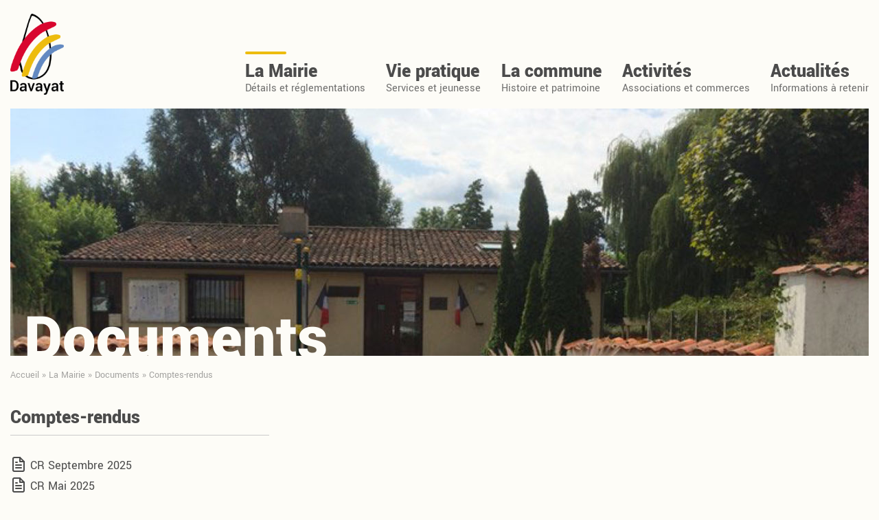

--- FILE ---
content_type: text/html; charset=UTF-8
request_url: https://www.davayat.fr/mairie/documents/comptes-rendus/
body_size: 9591
content:
<!doctype html><html class="no-js" lang="fr-FR"><head><meta charset="UTF-8" /><title>Comptes-rendus - Commune de Davayat</title><meta http-equiv="X-UA-Compatible" content="IE=edge"><meta name="viewport" content="width=device-width, initial-scale=1, maximum-scale=5"><link rel="shortcut icon" href="/wp-content/themes/davayat/gfx/app-icons/favicon-32x32.png" type="image/x-icon" /><meta name="application-name" content="Commune de Davayat"/><meta name="apple-mobile-web-app-capable" content="yes"><link rel="apple-touch-icon" sizes="180x180" href="/wp-content/themes/davayat/gfx/app-icons/apple-touch-icon.png"><link rel="icon" type="image/png" sizes="32x32" href="/wp-content/themes/davayat/gfx/app-icons/favicon-32x32.png"><link rel="icon" type="image/png" sizes="16x16" href="/wp-content/themes/davayat/gfx/app-icons/favicon-16x16.png"><link rel="manifest" href="/wp-content/themes/davayat/gfx/app-icons/site.webmanifest"><link rel="mask-icon" href="/wp-content/themes/davayat/gfx/app-icons/safari-pinned-tab.svg" color="#ffffff"><meta name="msapplication-TileColor" content="#ffffff"><meta name="theme-color" content="#ffffff"><link rel="preload" href="//www.davayat.fr/wp-content/uploads/omgf/omgf-stylesheet-82/omgf-stylesheet-82.css?ver=1679494793" as="style" /><link href="//www.davayat.fr/wp-content/uploads/omgf/omgf-stylesheet-82/omgf-stylesheet-82.css?ver=1679494793" rel="stylesheet" /><meta name='robots' content='index, follow, max-image-preview:large, max-snippet:-1, max-video-preview:-1' /><style>img:is([sizes="auto" i], [sizes^="auto," i]) { contain-intrinsic-size: 3000px 1500px }</style><meta name="description" content="Comptes-rendus du Conseil municipal" /><link rel="canonical" href="https://www.davayat.fr/mairie/documents/comptes-rendus/" /><meta property="og:locale" content="fr_FR" /><meta property="og:type" content="article" /><meta property="og:title" content="Comptes-rendus - Commune de Davayat" /><meta property="og:description" content="Retrouver l&#039;ensemble des comptes rendus du conseil municipal" /><meta property="og:url" content="https://www.davayat.fr/mairie/documents/comptes-rendus/" /><meta property="og:site_name" content="Commune de Davayat" /><meta property="article:publisher" content="https://www.facebook.com/davayat/" /><meta property="article:modified_time" content="2025-09-19T14:33:27+00:00" /><meta property="og:image" content="https://www.davayat.fr/wp-content/uploads/2020/09/og-image.png" /><meta property="og:image:width" content="1200" /><meta property="og:image:height" content="630" /><meta property="og:image:type" content="image/png" /><meta name="twitter:card" content="summary_large_image" /><meta name="twitter:image" content="https://www.davayat.fr/wp-content/uploads/2020/09/og-image.png" /><meta name="twitter:label1" content="Durée de lecture estimée" /><meta name="twitter:data1" content="1 minute" /><script type="application/ld+json" class="yoast-schema-graph">{"@context":"https://schema.org","@graph":[{"@type":"WebPage","@id":"https://www.davayat.fr/mairie/documents/comptes-rendus/","url":"https://www.davayat.fr/mairie/documents/comptes-rendus/","name":"Comptes-rendus - Commune de Davayat","isPartOf":{"@id":"https://www.davayat.fr/#website"},"datePublished":"2020-06-12T12:45:09+00:00","dateModified":"2025-09-19T14:33:27+00:00","breadcrumb":{"@id":"https://www.davayat.fr/mairie/documents/comptes-rendus/#breadcrumb"},"inLanguage":"fr-FR","potentialAction":[{"@type":"ReadAction","target":["https://www.davayat.fr/mairie/documents/comptes-rendus/"]}]},{"@type":"BreadcrumbList","@id":"https://www.davayat.fr/mairie/documents/comptes-rendus/#breadcrumb","itemListElement":[{"@type":"ListItem","position":1,"name":"Accueil","item":"https://www.davayat.fr/"},{"@type":"ListItem","position":2,"name":"La Mairie","item":"https://www.davayat.fr/mairie/"},{"@type":"ListItem","position":3,"name":"Documents","item":"https://www.davayat.fr/mairie/documents/"},{"@type":"ListItem","position":4,"name":"Comptes-rendus"}]},{"@type":"WebSite","@id":"https://www.davayat.fr/#website","url":"https://www.davayat.fr/","name":"Commune de Davayat","description":"Davayat Puy de Dome Auvergne","publisher":{"@id":"https://www.davayat.fr/#organization"},"potentialAction":[{"@type":"SearchAction","target":{"@type":"EntryPoint","urlTemplate":"https://www.davayat.fr/?s={search_term_string}"},"query-input":{"@type":"PropertyValueSpecification","valueRequired":true,"valueName":"search_term_string"}}],"inLanguage":"fr-FR"},{"@type":"Organization","@id":"https://www.davayat.fr/#organization","name":"Mairie de Davayat","url":"https://www.davayat.fr/","logo":{"@type":"ImageObject","inLanguage":"fr-FR","@id":"https://www.davayat.fr/#/schema/logo/image/","url":"https://www.davayat.fr/wp-content/uploads/2020/07/screenshot.png","contentUrl":"https://www.davayat.fr/wp-content/uploads/2020/07/screenshot.png","width":1200,"height":900,"caption":"Mairie de Davayat"},"image":{"@id":"https://www.davayat.fr/#/schema/logo/image/"},"sameAs":["https://www.facebook.com/davayat/"]}]}</script><style id='classic-theme-styles-inline-css' type='text/css'>
/*! This file is auto-generated */
.wp-block-button__link{color:#fff;background-color:#32373c;border-radius:9999px;box-shadow:none;text-decoration:none;padding:calc(.667em + 2px) calc(1.333em + 2px);font-size:1.125em}.wp-block-file__button{background:#32373c;color:#fff;text-decoration:none}
</style><link rel='stylesheet' id='style-css' href='https://www.davayat.fr/wp-content/themes/davayat/app.min.css?v=1707208302&#038;ver=1707208302' type='text/css' media='all' /><script defer type="text/javascript" src="https://www.davayat.fr/wp-content/themes/davayat/js/app.min.js?v=1680255695&amp;ver=1680255695" id="jquery-defer-js"></script><meta name="generator" content="WP Rocket 3.20.0.3" data-wpr-features="wpr_preload_links wpr_desktop" /></head><body class="preload"><div data-rocket-location-hash="de17943574e1af410b5e6416425ad0e1" class="l-abswrap d-flex flex-column"><header data-rocket-location-hash="fb553120fb2a87309f541ed74f4244ad" class="l-header"><div data-rocket-location-hash="5f4d290e8ee47a7a0184fca6bbd22ec8" class="l-header__inner  py:1 py-md:2"><div data-rocket-location-hash="04b24f2a01e05ca636ff58e62299aa1e" class="container"><div class="row justify-content-between align-items-end"><div class="col-auto"><div class="c-brand"><h1><a href="https://www.davayat.fr" rel="nofollow">Commune de Davayat</a></h1></div></div><div class="col d-flex"><nav class="c-main-nav ml-auto color-bg:bg" role="navigation"><ul class="c-main-nav__list d-block d-lg-flex color-bg:bg mb:0"><li class="current-page-ancestor current-menu-parent current_page_parent menu-item-has-children "><a href="https://www.davayat.fr/mairie/" class="d-block"><span class="ts:4">La Mairie</span><br/><span class="ts:small color:base-80">Détails et réglementations</span></a></li><li class=" menu-item-has-children "><a href="https://www.davayat.fr/vie-pratique/" class="d-block"><span class="ts:4">Vie pratique</span><br/><span class="ts:small color:base-80">Services et jeunesse</span></a></li><li class=" menu-item-has-children "><a href="https://www.davayat.fr/davayat/" class="d-block"><span class="ts:4">La commune</span><br/><span class="ts:small color:base-80">Histoire et patrimoine</span></a></li><li class=" menu-item-has-children "><a href="https://www.davayat.fr/activites/" class="d-block"><span class="ts:4">Activités</span><br/><span class="ts:small color:base-80">Associations et commerces</span></a></li><li class=" "><a href="https://www.davayat.fr/actualites/" class="d-block"><span class="ts:4">Actualités</span><br/><span class="ts:small color:base-80">Informations à retenir</span></a></li></ul><button class="c-btn-burger d-block d-lg-none ml-auto" data-toggle="html/-is-nav-open"><span>Menu</span></button></nav></div></div></div></div></header><main data-rocket-location-hash="70d7265e1c72b2b8a746a2725b8879ba" class="l-main "><div data-rocket-location-hash="428d24124531d62966df818bc0063405" class="c-page-header d-flex flex-column justify-content-end"><div data-rocket-location-hash="1ded919732da144e02a015d2156ecef5" class="container"><h2 class="c-page-header__title color:bg">Documents</h2><div class="c-page-header__bg lazyload" data-bg="https://www.davayat.fr/wp-content/uploads/2020/09/mairie-1250x360-c-default.jpg"></div></div></div><div data-rocket-location-hash="79270cc57714e786896349b4ac038040" class="c-breadcrumb pt:2 ts:smaller color:base-50"><div data-rocket-location-hash="68e122c6b23b4519e49c5a2a57b5f054" class="container"><span><span><a href="https://www.davayat.fr/">Accueil</a></span> » <span><a href="https://www.davayat.fr/mairie/">La Mairie</a></span> » <span><a href="https://www.davayat.fr/mairie/documents/">Documents</a></span> » <span class="breadcrumb_last" aria-current="page">Comptes-rendus</span></span></div></div><div data-rocket-location-hash="ca8f514721c4de0d31701a4f3355ba96" class="o-wrapper pt:2 pt-lg:4 pb:6 pb-lg:10"><div data-rocket-location-hash="9977d61c3ff181bf93d694767789968e" class="container"><div class="row o-list -large -large-gutters"><div class="col-md-4"><h4 class="mb:3 pb:1 bb:grey">Comptes-rendus</h4><ul class="doc-list"><li><a href="https://www.davayat.fr/wp-content/uploads/2025/09/2025.09.25.PV-CM.pdf" target="_blank" class="d-inline-flex align-items-center"><div class="icon:24"><svg width="24" height="24" fill="none" xmlns="http://www.w3.org/2000/svg"><path d="M14 2H6a2 2 0 0 0-2 2v16a2 2 0 0 0 2 2h12a2 2 0 0 0 2-2V8l-6-6z" stroke="#4B4B4B" stroke-width="2" stroke-linecap="round" stroke-linejoin="round"/><path d="M14 2v6h6m-4 5H8m8 4H8m2-8H8" stroke="#4B4B4B" stroke-width="2" stroke-linecap="round" stroke-linejoin="round"/></svg></div> &nbsp;<span class="mt:1:2">CR Septembre 2025</span></a></li><li><a href="https://www.davayat.fr/wp-content/uploads/2025/09/2025.05.27PV-CM.pdf" target="_blank" class="d-inline-flex align-items-center"><div class="icon:24"><svg width="24" height="24" fill="none" xmlns="http://www.w3.org/2000/svg"><path d="M14 2H6a2 2 0 0 0-2 2v16a2 2 0 0 0 2 2h12a2 2 0 0 0 2-2V8l-6-6z" stroke="#4B4B4B" stroke-width="2" stroke-linecap="round" stroke-linejoin="round"/><path d="M14 2v6h6m-4 5H8m8 4H8m2-8H8" stroke="#4B4B4B" stroke-width="2" stroke-linecap="round" stroke-linejoin="round"/></svg></div> &nbsp;<span class="mt:1:2">CR Mai 2025</span></a></li><li><a href="https://www.davayat.fr/wp-content/uploads/2025/07/2025.03.27PV-CM.pdf" target="_blank" class="d-inline-flex align-items-center"><div class="icon:24"><svg width="24" height="24" fill="none" xmlns="http://www.w3.org/2000/svg"><path d="M14 2H6a2 2 0 0 0-2 2v16a2 2 0 0 0 2 2h12a2 2 0 0 0 2-2V8l-6-6z" stroke="#4B4B4B" stroke-width="2" stroke-linecap="round" stroke-linejoin="round"/><path d="M14 2v6h6m-4 5H8m8 4H8m2-8H8" stroke="#4B4B4B" stroke-width="2" stroke-linecap="round" stroke-linejoin="round"/></svg></div> &nbsp;<span class="mt:1:2">CR Mars 2025</span></a></li><li><a href="https://www.davayat.fr/wp-content/uploads/2025/04/2025.01.28-PV.pdf" target="_blank" class="d-inline-flex align-items-center"><div class="icon:24"><svg width="24" height="24" fill="none" xmlns="http://www.w3.org/2000/svg"><path d="M14 2H6a2 2 0 0 0-2 2v16a2 2 0 0 0 2 2h12a2 2 0 0 0 2-2V8l-6-6z" stroke="#4B4B4B" stroke-width="2" stroke-linecap="round" stroke-linejoin="round"/><path d="M14 2v6h6m-4 5H8m8 4H8m2-8H8" stroke="#4B4B4B" stroke-width="2" stroke-linecap="round" stroke-linejoin="round"/></svg></div> &nbsp;<span class="mt:1:2">CR Janvier 2025</span></a></li><li><a href="https://www.davayat.fr/wp-content/uploads/2025/01/2024.10.29-PV.pdf" target="_blank" class="d-inline-flex align-items-center"><div class="icon:24"><svg width="24" height="24" fill="none" xmlns="http://www.w3.org/2000/svg"><path d="M14 2H6a2 2 0 0 0-2 2v16a2 2 0 0 0 2 2h12a2 2 0 0 0 2-2V8l-6-6z" stroke="#4B4B4B" stroke-width="2" stroke-linecap="round" stroke-linejoin="round"/><path d="M14 2v6h6m-4 5H8m8 4H8m2-8H8" stroke="#4B4B4B" stroke-width="2" stroke-linecap="round" stroke-linejoin="round"/></svg></div> &nbsp;<span class="mt:1:2">CR Octobre 2024</span></a></li><li><a href="https://www.davayat.fr/wp-content/uploads/2025/01/2024-09-24-pv.pdf" target="_blank" class="d-inline-flex align-items-center"><div class="icon:24"><svg width="24" height="24" fill="none" xmlns="http://www.w3.org/2000/svg"><path d="M14 2H6a2 2 0 0 0-2 2v16a2 2 0 0 0 2 2h12a2 2 0 0 0 2-2V8l-6-6z" stroke="#4B4B4B" stroke-width="2" stroke-linecap="round" stroke-linejoin="round"/><path d="M14 2v6h6m-4 5H8m8 4H8m2-8H8" stroke="#4B4B4B" stroke-width="2" stroke-linecap="round" stroke-linejoin="round"/></svg></div> &nbsp;<span class="mt:1:2">CR Septembre 2024</span></a></li><li><a href="https://www.davayat.fr/wp-content/uploads/2024/06/Proces-verbal-reunion-CM-20240618.pdf" target="_blank" class="d-inline-flex align-items-center"><div class="icon:24"><svg width="24" height="24" fill="none" xmlns="http://www.w3.org/2000/svg"><path d="M14 2H6a2 2 0 0 0-2 2v16a2 2 0 0 0 2 2h12a2 2 0 0 0 2-2V8l-6-6z" stroke="#4B4B4B" stroke-width="2" stroke-linecap="round" stroke-linejoin="round"/><path d="M14 2v6h6m-4 5H8m8 4H8m2-8H8" stroke="#4B4B4B" stroke-width="2" stroke-linecap="round" stroke-linejoin="round"/></svg></div> &nbsp;<span class="mt:1:2">CR Juin 2024</span></a></li><li><a href="https://www.davayat.fr/wp-content/uploads/2024/06/2024.05.04.pdf" target="_blank" class="d-inline-flex align-items-center"><div class="icon:24"><svg width="24" height="24" fill="none" xmlns="http://www.w3.org/2000/svg"><path d="M14 2H6a2 2 0 0 0-2 2v16a2 2 0 0 0 2 2h12a2 2 0 0 0 2-2V8l-6-6z" stroke="#4B4B4B" stroke-width="2" stroke-linecap="round" stroke-linejoin="round"/><path d="M14 2v6h6m-4 5H8m8 4H8m2-8H8" stroke="#4B4B4B" stroke-width="2" stroke-linecap="round" stroke-linejoin="round"/></svg></div> &nbsp;<span class="mt:1:2">CR Mai 2024</span></a></li><li><a href="https://www.davayat.fr/wp-content/uploads/2024/06/2024.03.27.pdf" target="_blank" class="d-inline-flex align-items-center"><div class="icon:24"><svg width="24" height="24" fill="none" xmlns="http://www.w3.org/2000/svg"><path d="M14 2H6a2 2 0 0 0-2 2v16a2 2 0 0 0 2 2h12a2 2 0 0 0 2-2V8l-6-6z" stroke="#4B4B4B" stroke-width="2" stroke-linecap="round" stroke-linejoin="round"/><path d="M14 2v6h6m-4 5H8m8 4H8m2-8H8" stroke="#4B4B4B" stroke-width="2" stroke-linecap="round" stroke-linejoin="round"/></svg></div> &nbsp;<span class="mt:1:2">CR Mars 2024</span></a></li><li><a href="https://www.davayat.fr/wp-content/uploads/2024/04/01-2024-cr-delib.pdf" target="_blank" class="d-inline-flex align-items-center"><div class="icon:24"><svg width="24" height="24" fill="none" xmlns="http://www.w3.org/2000/svg"><path d="M14 2H6a2 2 0 0 0-2 2v16a2 2 0 0 0 2 2h12a2 2 0 0 0 2-2V8l-6-6z" stroke="#4B4B4B" stroke-width="2" stroke-linecap="round" stroke-linejoin="round"/><path d="M14 2v6h6m-4 5H8m8 4H8m2-8H8" stroke="#4B4B4B" stroke-width="2" stroke-linecap="round" stroke-linejoin="round"/></svg></div> &nbsp;<span class="mt:1:2">CR & Délibération - Janvier 2024</span></a></li><li><a href="https://www.davayat.fr/wp-content/uploads/2024/02/2023-12-05-crcm.pdf" target="_blank" class="d-inline-flex align-items-center"><div class="icon:24"><svg width="24" height="24" fill="none" xmlns="http://www.w3.org/2000/svg"><path d="M14 2H6a2 2 0 0 0-2 2v16a2 2 0 0 0 2 2h12a2 2 0 0 0 2-2V8l-6-6z" stroke="#4B4B4B" stroke-width="2" stroke-linecap="round" stroke-linejoin="round"/><path d="M14 2v6h6m-4 5H8m8 4H8m2-8H8" stroke="#4B4B4B" stroke-width="2" stroke-linecap="round" stroke-linejoin="round"/></svg></div> &nbsp;<span class="mt:1:2">CR Décembre 2023</span></a></li><li><a href="https://www.davayat.fr/wp-content/uploads/2023/10/2023-09-26-releve-deliberations.pdf" target="_blank" class="d-inline-flex align-items-center"><div class="icon:24"><svg width="24" height="24" fill="none" xmlns="http://www.w3.org/2000/svg"><path d="M14 2H6a2 2 0 0 0-2 2v16a2 2 0 0 0 2 2h12a2 2 0 0 0 2-2V8l-6-6z" stroke="#4B4B4B" stroke-width="2" stroke-linecap="round" stroke-linejoin="round"/><path d="M14 2v6h6m-4 5H8m8 4H8m2-8H8" stroke="#4B4B4B" stroke-width="2" stroke-linecap="round" stroke-linejoin="round"/></svg></div> &nbsp;<span class="mt:1:2">CR Septembre 2023</span></a></li><li><a href="https://www.davayat.fr/wp-content/uploads/2023/10/CRCM-2023-06-09.pdf" target="_blank" class="d-inline-flex align-items-center"><div class="icon:24"><svg width="24" height="24" fill="none" xmlns="http://www.w3.org/2000/svg"><path d="M14 2H6a2 2 0 0 0-2 2v16a2 2 0 0 0 2 2h12a2 2 0 0 0 2-2V8l-6-6z" stroke="#4B4B4B" stroke-width="2" stroke-linecap="round" stroke-linejoin="round"/><path d="M14 2v6h6m-4 5H8m8 4H8m2-8H8" stroke="#4B4B4B" stroke-width="2" stroke-linecap="round" stroke-linejoin="round"/></svg></div> &nbsp;<span class="mt:1:2">CR Juin 2023</span></a></li><li><a href="https://www.davayat.fr/wp-content/uploads/2023/06/CRCM-2023-03-29.pdf" target="_blank" class="d-inline-flex align-items-center"><div class="icon:24"><svg width="24" height="24" fill="none" xmlns="http://www.w3.org/2000/svg"><path d="M14 2H6a2 2 0 0 0-2 2v16a2 2 0 0 0 2 2h12a2 2 0 0 0 2-2V8l-6-6z" stroke="#4B4B4B" stroke-width="2" stroke-linecap="round" stroke-linejoin="round"/><path d="M14 2v6h6m-4 5H8m8 4H8m2-8H8" stroke="#4B4B4B" stroke-width="2" stroke-linecap="round" stroke-linejoin="round"/></svg></div> &nbsp;<span class="mt:1:2">CR Mars 2023</span></a></li><li><a href="https://www.davayat.fr/wp-content/uploads/2024/02/2023-01-17-crcm.pdf" target="_blank" class="d-inline-flex align-items-center"><div class="icon:24"><svg width="24" height="24" fill="none" xmlns="http://www.w3.org/2000/svg"><path d="M14 2H6a2 2 0 0 0-2 2v16a2 2 0 0 0 2 2h12a2 2 0 0 0 2-2V8l-6-6z" stroke="#4B4B4B" stroke-width="2" stroke-linecap="round" stroke-linejoin="round"/><path d="M14 2v6h6m-4 5H8m8 4H8m2-8H8" stroke="#4B4B4B" stroke-width="2" stroke-linecap="round" stroke-linejoin="round"/></svg></div> &nbsp;<span class="mt:1:2">CR Janvier 2023</span></a></li><li><a href="https://www.davayat.fr/wp-content/uploads/2023/02/2023-01-17-releve-deliberations.pdf" target="_blank" class="d-inline-flex align-items-center"><div class="icon:24"><svg width="24" height="24" fill="none" xmlns="http://www.w3.org/2000/svg"><path d="M14 2H6a2 2 0 0 0-2 2v16a2 2 0 0 0 2 2h12a2 2 0 0 0 2-2V8l-6-6z" stroke="#4B4B4B" stroke-width="2" stroke-linecap="round" stroke-linejoin="round"/><path d="M14 2v6h6m-4 5H8m8 4H8m2-8H8" stroke="#4B4B4B" stroke-width="2" stroke-linecap="round" stroke-linejoin="round"/></svg></div> &nbsp;<span class="mt:1:2">CR Janvier 2023</span></a></li><li><a href="https://www.davayat.fr/wp-content/uploads/2023/02/2022-11-22-releve-deliberations.pdf" target="_blank" class="d-inline-flex align-items-center"><div class="icon:24"><svg width="24" height="24" fill="none" xmlns="http://www.w3.org/2000/svg"><path d="M14 2H6a2 2 0 0 0-2 2v16a2 2 0 0 0 2 2h12a2 2 0 0 0 2-2V8l-6-6z" stroke="#4B4B4B" stroke-width="2" stroke-linecap="round" stroke-linejoin="round"/><path d="M14 2v6h6m-4 5H8m8 4H8m2-8H8" stroke="#4B4B4B" stroke-width="2" stroke-linecap="round" stroke-linejoin="round"/></svg></div> &nbsp;<span class="mt:1:2">CR November 2022</span></a></li><li><a href="https://www.davayat.fr/wp-content/uploads/2022/09/2022-09-13-releve-deliberations.pdf" target="_blank" class="d-inline-flex align-items-center"><div class="icon:24"><svg width="24" height="24" fill="none" xmlns="http://www.w3.org/2000/svg"><path d="M14 2H6a2 2 0 0 0-2 2v16a2 2 0 0 0 2 2h12a2 2 0 0 0 2-2V8l-6-6z" stroke="#4B4B4B" stroke-width="2" stroke-linecap="round" stroke-linejoin="round"/><path d="M14 2v6h6m-4 5H8m8 4H8m2-8H8" stroke="#4B4B4B" stroke-width="2" stroke-linecap="round" stroke-linejoin="round"/></svg></div> &nbsp;<span class="mt:1:2">CR Septembre 2022</span></a></li><li><a href="https://www.davayat.fr/wp-content/uploads/2023/02/2022-06-22-releve-deliberations.pdf" target="_blank" class="d-inline-flex align-items-center"><div class="icon:24"><svg width="24" height="24" fill="none" xmlns="http://www.w3.org/2000/svg"><path d="M14 2H6a2 2 0 0 0-2 2v16a2 2 0 0 0 2 2h12a2 2 0 0 0 2-2V8l-6-6z" stroke="#4B4B4B" stroke-width="2" stroke-linecap="round" stroke-linejoin="round"/><path d="M14 2v6h6m-4 5H8m8 4H8m2-8H8" stroke="#4B4B4B" stroke-width="2" stroke-linecap="round" stroke-linejoin="round"/></svg></div> &nbsp;<span class="mt:1:2">CR Juin 2022</span></a></li><li><a href="https://www.davayat.fr/wp-content/uploads/2022/04/2022-03-29-crcm.pdf" target="_blank" class="d-inline-flex align-items-center"><div class="icon:24"><svg width="24" height="24" fill="none" xmlns="http://www.w3.org/2000/svg"><path d="M14 2H6a2 2 0 0 0-2 2v16a2 2 0 0 0 2 2h12a2 2 0 0 0 2-2V8l-6-6z" stroke="#4B4B4B" stroke-width="2" stroke-linecap="round" stroke-linejoin="round"/><path d="M14 2v6h6m-4 5H8m8 4H8m2-8H8" stroke="#4B4B4B" stroke-width="2" stroke-linecap="round" stroke-linejoin="round"/></svg></div> &nbsp;<span class="mt:1:2">CR Mars 2022</span></a></li><li><a href="https://www.davayat.fr/wp-content/uploads/2022/04/2022-01-18-crcm.pdf" target="_blank" class="d-inline-flex align-items-center"><div class="icon:24"><svg width="24" height="24" fill="none" xmlns="http://www.w3.org/2000/svg"><path d="M14 2H6a2 2 0 0 0-2 2v16a2 2 0 0 0 2 2h12a2 2 0 0 0 2-2V8l-6-6z" stroke="#4B4B4B" stroke-width="2" stroke-linecap="round" stroke-linejoin="round"/><path d="M14 2v6h6m-4 5H8m8 4H8m2-8H8" stroke="#4B4B4B" stroke-width="2" stroke-linecap="round" stroke-linejoin="round"/></svg></div> &nbsp;<span class="mt:1:2">CR Janvier 2022</span></a></li><li><a href="https://www.davayat.fr/wp-content/uploads/2021/12/2021-11-23-crcm.pdf" target="_blank" class="d-inline-flex align-items-center"><div class="icon:24"><svg width="24" height="24" fill="none" xmlns="http://www.w3.org/2000/svg"><path d="M14 2H6a2 2 0 0 0-2 2v16a2 2 0 0 0 2 2h12a2 2 0 0 0 2-2V8l-6-6z" stroke="#4B4B4B" stroke-width="2" stroke-linecap="round" stroke-linejoin="round"/><path d="M14 2v6h6m-4 5H8m8 4H8m2-8H8" stroke="#4B4B4B" stroke-width="2" stroke-linecap="round" stroke-linejoin="round"/></svg></div> &nbsp;<span class="mt:1:2">CR Novembre 2021</span></a></li><li><a href="https://www.davayat.fr/wp-content/uploads/2021/11/2021-09-21-crcm.pdf" target="_blank" class="d-inline-flex align-items-center"><div class="icon:24"><svg width="24" height="24" fill="none" xmlns="http://www.w3.org/2000/svg"><path d="M14 2H6a2 2 0 0 0-2 2v16a2 2 0 0 0 2 2h12a2 2 0 0 0 2-2V8l-6-6z" stroke="#4B4B4B" stroke-width="2" stroke-linecap="round" stroke-linejoin="round"/><path d="M14 2v6h6m-4 5H8m8 4H8m2-8H8" stroke="#4B4B4B" stroke-width="2" stroke-linecap="round" stroke-linejoin="round"/></svg></div> &nbsp;<span class="mt:1:2">CR Septembre 2021</span></a></li><li><a href="https://www.davayat.fr/wp-content/uploads/2021/11/2021-07-06-crcm.pdf" target="_blank" class="d-inline-flex align-items-center"><div class="icon:24"><svg width="24" height="24" fill="none" xmlns="http://www.w3.org/2000/svg"><path d="M14 2H6a2 2 0 0 0-2 2v16a2 2 0 0 0 2 2h12a2 2 0 0 0 2-2V8l-6-6z" stroke="#4B4B4B" stroke-width="2" stroke-linecap="round" stroke-linejoin="round"/><path d="M14 2v6h6m-4 5H8m8 4H8m2-8H8" stroke="#4B4B4B" stroke-width="2" stroke-linecap="round" stroke-linejoin="round"/></svg></div> &nbsp;<span class="mt:1:2">CR Juillet 2021</span></a></li><li><a href="https://www.davayat.fr/wp-content/uploads/2021/06/2021-05-25-crcm.pdf" target="_blank" class="d-inline-flex align-items-center"><div class="icon:24"><svg width="24" height="24" fill="none" xmlns="http://www.w3.org/2000/svg"><path d="M14 2H6a2 2 0 0 0-2 2v16a2 2 0 0 0 2 2h12a2 2 0 0 0 2-2V8l-6-6z" stroke="#4B4B4B" stroke-width="2" stroke-linecap="round" stroke-linejoin="round"/><path d="M14 2v6h6m-4 5H8m8 4H8m2-8H8" stroke="#4B4B4B" stroke-width="2" stroke-linecap="round" stroke-linejoin="round"/></svg></div> &nbsp;<span class="mt:1:2">CR Mai 2021</span></a></li><li><a href="https://www.davayat.fr/wp-content/uploads/2021/04/2021-04-06-crcm.pdf" target="_blank" class="d-inline-flex align-items-center"><div class="icon:24"><svg width="24" height="24" fill="none" xmlns="http://www.w3.org/2000/svg"><path d="M14 2H6a2 2 0 0 0-2 2v16a2 2 0 0 0 2 2h12a2 2 0 0 0 2-2V8l-6-6z" stroke="#4B4B4B" stroke-width="2" stroke-linecap="round" stroke-linejoin="round"/><path d="M14 2v6h6m-4 5H8m8 4H8m2-8H8" stroke="#4B4B4B" stroke-width="2" stroke-linecap="round" stroke-linejoin="round"/></svg></div> &nbsp;<span class="mt:1:2">CR Avril 2021</span></a></li><li><a href="https://www.davayat.fr/wp-content/uploads/2021/04/2021-03-30-crcm.pdf" target="_blank" class="d-inline-flex align-items-center"><div class="icon:24"><svg width="24" height="24" fill="none" xmlns="http://www.w3.org/2000/svg"><path d="M14 2H6a2 2 0 0 0-2 2v16a2 2 0 0 0 2 2h12a2 2 0 0 0 2-2V8l-6-6z" stroke="#4B4B4B" stroke-width="2" stroke-linecap="round" stroke-linejoin="round"/><path d="M14 2v6h6m-4 5H8m8 4H8m2-8H8" stroke="#4B4B4B" stroke-width="2" stroke-linecap="round" stroke-linejoin="round"/></svg></div> &nbsp;<span class="mt:1:2">CR Mars 2021</span></a></li><li><a href="https://www.davayat.fr/wp-content/uploads/2021/02/2021-01-26-crcm.pdf" target="_blank" class="d-inline-flex align-items-center"><div class="icon:24"><svg width="24" height="24" fill="none" xmlns="http://www.w3.org/2000/svg"><path d="M14 2H6a2 2 0 0 0-2 2v16a2 2 0 0 0 2 2h12a2 2 0 0 0 2-2V8l-6-6z" stroke="#4B4B4B" stroke-width="2" stroke-linecap="round" stroke-linejoin="round"/><path d="M14 2v6h6m-4 5H8m8 4H8m2-8H8" stroke="#4B4B4B" stroke-width="2" stroke-linecap="round" stroke-linejoin="round"/></svg></div> &nbsp;<span class="mt:1:2">CR Janvier 2021</span></a></li><li><a href="https://www.davayat.fr/wp-content/uploads/2020/12/2020-12-08-crcm.pdf" target="_blank" class="d-inline-flex align-items-center"><div class="icon:24"><svg width="24" height="24" fill="none" xmlns="http://www.w3.org/2000/svg"><path d="M14 2H6a2 2 0 0 0-2 2v16a2 2 0 0 0 2 2h12a2 2 0 0 0 2-2V8l-6-6z" stroke="#4B4B4B" stroke-width="2" stroke-linecap="round" stroke-linejoin="round"/><path d="M14 2v6h6m-4 5H8m8 4H8m2-8H8" stroke="#4B4B4B" stroke-width="2" stroke-linecap="round" stroke-linejoin="round"/></svg></div> &nbsp;<span class="mt:1:2">CR Décembre 2020</span></a></li><li><a href="https://www.davayat.fr/wp-content/uploads/2020/11/2020-11-17-crm.pdf" target="_blank" class="d-inline-flex align-items-center"><div class="icon:24"><svg width="24" height="24" fill="none" xmlns="http://www.w3.org/2000/svg"><path d="M14 2H6a2 2 0 0 0-2 2v16a2 2 0 0 0 2 2h12a2 2 0 0 0 2-2V8l-6-6z" stroke="#4B4B4B" stroke-width="2" stroke-linecap="round" stroke-linejoin="round"/><path d="M14 2v6h6m-4 5H8m8 4H8m2-8H8" stroke="#4B4B4B" stroke-width="2" stroke-linecap="round" stroke-linejoin="round"/></svg></div> &nbsp;<span class="mt:1:2">CR Novembre 2020</span></a></li><li><a href="https://www.davayat.fr/wp-content/uploads/2020/11/2020-10-20-crcm.pdf" target="_blank" class="d-inline-flex align-items-center"><div class="icon:24"><svg width="24" height="24" fill="none" xmlns="http://www.w3.org/2000/svg"><path d="M14 2H6a2 2 0 0 0-2 2v16a2 2 0 0 0 2 2h12a2 2 0 0 0 2-2V8l-6-6z" stroke="#4B4B4B" stroke-width="2" stroke-linecap="round" stroke-linejoin="round"/><path d="M14 2v6h6m-4 5H8m8 4H8m2-8H8" stroke="#4B4B4B" stroke-width="2" stroke-linecap="round" stroke-linejoin="round"/></svg></div> &nbsp;<span class="mt:1:2">CR Octobre 2020</span></a></li><li><a href="https://www.davayat.fr/wp-content/uploads/2020/10/2020-09-21-crcm.pdf" target="_blank" class="d-inline-flex align-items-center"><div class="icon:24"><svg width="24" height="24" fill="none" xmlns="http://www.w3.org/2000/svg"><path d="M14 2H6a2 2 0 0 0-2 2v16a2 2 0 0 0 2 2h12a2 2 0 0 0 2-2V8l-6-6z" stroke="#4B4B4B" stroke-width="2" stroke-linecap="round" stroke-linejoin="round"/><path d="M14 2v6h6m-4 5H8m8 4H8m2-8H8" stroke="#4B4B4B" stroke-width="2" stroke-linecap="round" stroke-linejoin="round"/></svg></div> &nbsp;<span class="mt:1:2">CR Septembre 2020</span></a></li><li><a href="https://www.davayat.fr/wp-content/uploads/2020/09/2020-08-31-crcm.pdf" target="_blank" class="d-inline-flex align-items-center"><div class="icon:24"><svg width="24" height="24" fill="none" xmlns="http://www.w3.org/2000/svg"><path d="M14 2H6a2 2 0 0 0-2 2v16a2 2 0 0 0 2 2h12a2 2 0 0 0 2-2V8l-6-6z" stroke="#4B4B4B" stroke-width="2" stroke-linecap="round" stroke-linejoin="round"/><path d="M14 2v6h6m-4 5H8m8 4H8m2-8H8" stroke="#4B4B4B" stroke-width="2" stroke-linecap="round" stroke-linejoin="round"/></svg></div> &nbsp;<span class="mt:1:2">CR Août 2020</span></a></li><li><a href="https://www.davayat.fr/wp-content/uploads/2020/09/2020-06-22-crcm.pdf" target="_blank" class="d-inline-flex align-items-center"><div class="icon:24"><svg width="24" height="24" fill="none" xmlns="http://www.w3.org/2000/svg"><path d="M14 2H6a2 2 0 0 0-2 2v16a2 2 0 0 0 2 2h12a2 2 0 0 0 2-2V8l-6-6z" stroke="#4B4B4B" stroke-width="2" stroke-linecap="round" stroke-linejoin="round"/><path d="M14 2v6h6m-4 5H8m8 4H8m2-8H8" stroke="#4B4B4B" stroke-width="2" stroke-linecap="round" stroke-linejoin="round"/></svg></div> &nbsp;<span class="mt:1:2">CR 22 Juin 2020</span></a></li><li><a href="https://www.davayat.fr/wp-content/uploads/2020/09/2020-06-04-crcm.pdf" target="_blank" class="d-inline-flex align-items-center"><div class="icon:24"><svg width="24" height="24" fill="none" xmlns="http://www.w3.org/2000/svg"><path d="M14 2H6a2 2 0 0 0-2 2v16a2 2 0 0 0 2 2h12a2 2 0 0 0 2-2V8l-6-6z" stroke="#4B4B4B" stroke-width="2" stroke-linecap="round" stroke-linejoin="round"/><path d="M14 2v6h6m-4 5H8m8 4H8m2-8H8" stroke="#4B4B4B" stroke-width="2" stroke-linecap="round" stroke-linejoin="round"/></svg></div> &nbsp;<span class="mt:1:2">CR 04 Juin 2020</span></a></li><li><a href="https://www.davayat.fr/wp-content/uploads/2020/09/2020-02-24-crcm.pdf" target="_blank" class="d-inline-flex align-items-center"><div class="icon:24"><svg width="24" height="24" fill="none" xmlns="http://www.w3.org/2000/svg"><path d="M14 2H6a2 2 0 0 0-2 2v16a2 2 0 0 0 2 2h12a2 2 0 0 0 2-2V8l-6-6z" stroke="#4B4B4B" stroke-width="2" stroke-linecap="round" stroke-linejoin="round"/><path d="M14 2v6h6m-4 5H8m8 4H8m2-8H8" stroke="#4B4B4B" stroke-width="2" stroke-linecap="round" stroke-linejoin="round"/></svg></div> &nbsp;<span class="mt:1:2">CR Février 2020</span></a></li><li><a href="https://www.davayat.fr/wp-content/uploads/2020/09/2019-11-25-crcm.pdf" target="_blank" class="d-inline-flex align-items-center"><div class="icon:24"><svg width="24" height="24" fill="none" xmlns="http://www.w3.org/2000/svg"><path d="M14 2H6a2 2 0 0 0-2 2v16a2 2 0 0 0 2 2h12a2 2 0 0 0 2-2V8l-6-6z" stroke="#4B4B4B" stroke-width="2" stroke-linecap="round" stroke-linejoin="round"/><path d="M14 2v6h6m-4 5H8m8 4H8m2-8H8" stroke="#4B4B4B" stroke-width="2" stroke-linecap="round" stroke-linejoin="round"/></svg></div> &nbsp;<span class="mt:1:2">CR Novembre 2019</span></a></li><li><a href="https://www.davayat.fr/wp-content/uploads/2020/09/2019-09-30-crcm.pdf" target="_blank" class="d-inline-flex align-items-center"><div class="icon:24"><svg width="24" height="24" fill="none" xmlns="http://www.w3.org/2000/svg"><path d="M14 2H6a2 2 0 0 0-2 2v16a2 2 0 0 0 2 2h12a2 2 0 0 0 2-2V8l-6-6z" stroke="#4B4B4B" stroke-width="2" stroke-linecap="round" stroke-linejoin="round"/><path d="M14 2v6h6m-4 5H8m8 4H8m2-8H8" stroke="#4B4B4B" stroke-width="2" stroke-linecap="round" stroke-linejoin="round"/></svg></div> &nbsp;<span class="mt:1:2">CR Septembre 2019</span></a></li><li><a href="https://www.davayat.fr/wp-content/uploads/2020/09/2019-07-04-crcm.pdf" target="_blank" class="d-inline-flex align-items-center"><div class="icon:24"><svg width="24" height="24" fill="none" xmlns="http://www.w3.org/2000/svg"><path d="M14 2H6a2 2 0 0 0-2 2v16a2 2 0 0 0 2 2h12a2 2 0 0 0 2-2V8l-6-6z" stroke="#4B4B4B" stroke-width="2" stroke-linecap="round" stroke-linejoin="round"/><path d="M14 2v6h6m-4 5H8m8 4H8m2-8H8" stroke="#4B4B4B" stroke-width="2" stroke-linecap="round" stroke-linejoin="round"/></svg></div> &nbsp;<span class="mt:1:2">CR Juillet 2019</span></a></li><li><a href="https://www.davayat.fr/wp-content/uploads/2020/09/2019-03-25-crcm.pdf" target="_blank" class="d-inline-flex align-items-center"><div class="icon:24"><svg width="24" height="24" fill="none" xmlns="http://www.w3.org/2000/svg"><path d="M14 2H6a2 2 0 0 0-2 2v16a2 2 0 0 0 2 2h12a2 2 0 0 0 2-2V8l-6-6z" stroke="#4B4B4B" stroke-width="2" stroke-linecap="round" stroke-linejoin="round"/><path d="M14 2v6h6m-4 5H8m8 4H8m2-8H8" stroke="#4B4B4B" stroke-width="2" stroke-linecap="round" stroke-linejoin="round"/></svg></div> &nbsp;<span class="mt:1:2">CR Mars 2019</span></a></li><li><a href="https://www.davayat.fr/wp-content/uploads/2020/09/2019-02-25-crcm.pdf" target="_blank" class="d-inline-flex align-items-center"><div class="icon:24"><svg width="24" height="24" fill="none" xmlns="http://www.w3.org/2000/svg"><path d="M14 2H6a2 2 0 0 0-2 2v16a2 2 0 0 0 2 2h12a2 2 0 0 0 2-2V8l-6-6z" stroke="#4B4B4B" stroke-width="2" stroke-linecap="round" stroke-linejoin="round"/><path d="M14 2v6h6m-4 5H8m8 4H8m2-8H8" stroke="#4B4B4B" stroke-width="2" stroke-linecap="round" stroke-linejoin="round"/></svg></div> &nbsp;<span class="mt:1:2">CR Février 2019</span></a></li><li><a href="https://www.davayat.fr/wp-content/uploads/2020/09/2018-12-17-crcm.pdf" target="_blank" class="d-inline-flex align-items-center"><div class="icon:24"><svg width="24" height="24" fill="none" xmlns="http://www.w3.org/2000/svg"><path d="M14 2H6a2 2 0 0 0-2 2v16a2 2 0 0 0 2 2h12a2 2 0 0 0 2-2V8l-6-6z" stroke="#4B4B4B" stroke-width="2" stroke-linecap="round" stroke-linejoin="round"/><path d="M14 2v6h6m-4 5H8m8 4H8m2-8H8" stroke="#4B4B4B" stroke-width="2" stroke-linecap="round" stroke-linejoin="round"/></svg></div> &nbsp;<span class="mt:1:2">CR Décembre 2018</span></a></li><li><a href="https://www.davayat.fr/wp-content/uploads/2020/09/2018-10-29-crcm.pdf" target="_blank" class="d-inline-flex align-items-center"><div class="icon:24"><svg width="24" height="24" fill="none" xmlns="http://www.w3.org/2000/svg"><path d="M14 2H6a2 2 0 0 0-2 2v16a2 2 0 0 0 2 2h12a2 2 0 0 0 2-2V8l-6-6z" stroke="#4B4B4B" stroke-width="2" stroke-linecap="round" stroke-linejoin="round"/><path d="M14 2v6h6m-4 5H8m8 4H8m2-8H8" stroke="#4B4B4B" stroke-width="2" stroke-linecap="round" stroke-linejoin="round"/></svg></div> &nbsp;<span class="mt:1:2">CR Octobre 2018</span></a></li><li><a href="https://www.davayat.fr/wp-content/uploads/2020/09/2018-09-10-crcm.pdf" target="_blank" class="d-inline-flex align-items-center"><div class="icon:24"><svg width="24" height="24" fill="none" xmlns="http://www.w3.org/2000/svg"><path d="M14 2H6a2 2 0 0 0-2 2v16a2 2 0 0 0 2 2h12a2 2 0 0 0 2-2V8l-6-6z" stroke="#4B4B4B" stroke-width="2" stroke-linecap="round" stroke-linejoin="round"/><path d="M14 2v6h6m-4 5H8m8 4H8m2-8H8" stroke="#4B4B4B" stroke-width="2" stroke-linecap="round" stroke-linejoin="round"/></svg></div> &nbsp;<span class="mt:1:2">CR Septembre 2018</span></a></li><li><a href="https://www.davayat.fr/wp-content/uploads/2020/09/2018-06-04-crcm.pdf" target="_blank" class="d-inline-flex align-items-center"><div class="icon:24"><svg width="24" height="24" fill="none" xmlns="http://www.w3.org/2000/svg"><path d="M14 2H6a2 2 0 0 0-2 2v16a2 2 0 0 0 2 2h12a2 2 0 0 0 2-2V8l-6-6z" stroke="#4B4B4B" stroke-width="2" stroke-linecap="round" stroke-linejoin="round"/><path d="M14 2v6h6m-4 5H8m8 4H8m2-8H8" stroke="#4B4B4B" stroke-width="2" stroke-linecap="round" stroke-linejoin="round"/></svg></div> &nbsp;<span class="mt:1:2">CR Juin 2018</span></a></li><li><a href="https://www.davayat.fr/wp-content/uploads/2020/09/2018-04-09-crcm.pdf" target="_blank" class="d-inline-flex align-items-center"><div class="icon:24"><svg width="24" height="24" fill="none" xmlns="http://www.w3.org/2000/svg"><path d="M14 2H6a2 2 0 0 0-2 2v16a2 2 0 0 0 2 2h12a2 2 0 0 0 2-2V8l-6-6z" stroke="#4B4B4B" stroke-width="2" stroke-linecap="round" stroke-linejoin="round"/><path d="M14 2v6h6m-4 5H8m8 4H8m2-8H8" stroke="#4B4B4B" stroke-width="2" stroke-linecap="round" stroke-linejoin="round"/></svg></div> &nbsp;<span class="mt:1:2">CR Avril 2018</span></a></li><li><a href="https://www.davayat.fr/wp-content/uploads/2020/09/2018-02-26-crm.pdf" target="_blank" class="d-inline-flex align-items-center"><div class="icon:24"><svg width="24" height="24" fill="none" xmlns="http://www.w3.org/2000/svg"><path d="M14 2H6a2 2 0 0 0-2 2v16a2 2 0 0 0 2 2h12a2 2 0 0 0 2-2V8l-6-6z" stroke="#4B4B4B" stroke-width="2" stroke-linecap="round" stroke-linejoin="round"/><path d="M14 2v6h6m-4 5H8m8 4H8m2-8H8" stroke="#4B4B4B" stroke-width="2" stroke-linecap="round" stroke-linejoin="round"/></svg></div> &nbsp;<span class="mt:1:2">CR Février 2018</span></a></li></ul></div></div></div></div></main><div data-rocket-location-hash="396f0229356bc776740213d0faa049bc" class="c-nav-block color-bg:theme-yellow py:4 py-lg:6"><div class="container"><div class="row"><div class="col-md-8 mx-auto"><div class="c-search-form"><form role="search" action="https://www.davayat.fr" method="get"><div class="c-search-form__fields color-bg:white"><div class="row -no-gutters"><div class="col"><input type="search" name="s" placeholder="Que recherchez-vous ?"/></div><div class="col-auto d-flex align-items-center"><button type="submit" class="c-btn-icon -icon-magnifier mr:3">Rechercher</button></div></div></div></form></div></div></div><div class="row o-list -large pt:3 pt-lg:6"><div class="col-6 col-md-4 col-lg"><p class="ts:6 mb:1"><a href="https://www.davayat.fr/mairie/">La Mairie</a></p><ul class="c-sitemap__list"><li class="mt:1:2"><a href="https://www.davayat.fr/mairie/conseil-municipal/">Le conseil municipal</a></li><li class="mt:1:2"><a href="https://www.davayat.fr/mairie/les-commissions/">Les commissions</a></li><li class="mt:1:2"><a href="https://www.davayat.fr/mairie/informations/">A savoir</a></li><li class="mt:1:2"><a href="https://www.davayat.fr/mairie/documents/comptes-rendus/">Comptes-rendus</a></li><li class="mt:1:2"><a href="https://www.davayat.fr/mairie/documents/bulletins-municipaux/">Bulletins municipaux</a></li></ul></div><div class="col-6 col-md-4 col-lg"><p class="ts:6 mb:1"><a href="https://www.davayat.fr/vie-pratique/">Vie pratique</a></p><ul class="c-sitemap__list"><li class="mt:1:2"><a href="https://www.davayat.fr/vie-pratique/education-et-jeunesse/">Éducation et jeunesse</a></li><li class="mt:1:2"><a href="https://www.davayat.fr/vie-pratique/services-et-actions-sociales/">Services et actions sociales</a></li><li class="mt:1:2"><a href="https://www.davayat.fr/vie-pratique/salle-communale/">Salle communale</a></li></ul></div><div class="col-6 col-md-4 col-lg"><p class="ts:6 mb:1"><a href="https://www.davayat.fr/davayat/">La commune</a></p><ul class="c-sitemap__list"><li class="mt:1:2"><a href="https://www.davayat.fr/davayat/histoire-de-davayat/">L'histoire de Davayat</a></li><li class="mt:1:2"><a href="https://www.davayat.fr/davayat/patrimoine/">Patrimoine</a></li></ul></div><div class="col-6 col-md-4 col-lg"><p class="ts:6 mb:1"><a href="https://www.davayat.fr/activites/">Activités</a></p><ul class="c-sitemap__list"><li class="mt:1:2"><a href="https://www.davayat.fr/activites/associations/">Associations</a></li><li class="mt:1:2"><a href="https://www.davayat.fr/activites/commerces/">Commerces et Services</a></li></ul></div><div class="col-6 col-md-4 col-lg"><p class="ts:6 mb:1"><a href="https://www.davayat.fr/actualites/">Actualités</a></p><p class="ts:6 mb:1"><a href="https://www.davayat.fr/evenements/">Agenda</a></p></div></div></div></div><div data-rocket-location-hash="1c1556ed975e47566123790e3834bd29" class="c-cta-contact color-bg:brown color:white py:3"><div class="container"><div class="row align-items-center o-list -small"><div class="col-lg-9 ta:c ta-lg:l "><p class="ts:3 mb:1:2 mb-md:0">Vous n’avez pas trouvé ce que vous recherchiez ?</p></div><div class="col-auto col-auto mx-auto mx-lg-0 ml-lg-auto"><a href="/contact" class="c-btn -ghost -large">Contactez-nous</a></div></div></div></div><footer data-rocket-location-hash="56c1341ba910f221480ee3e454c1f651" class="l-footer pt:3 pt-lg:6 pb:2 pb-lg:4"><div class="container"><div class="row o-list"><div class="col-lg-8 col-xl-8"><div class="row o-list ts:small"><div class="col-md-5"><div class="row"><div class="col-auto"><div class="c-brand"><h4>Davayat</h4></div></div><div class="col"><p class="ts:5  mb:1">Mairie de Davayat</p><p>19 Rue du Mas<br />
63200 DAVAYAT<br />
Tél. 04 73 63 39 96</p></div></div></div><div class="col"><p class="ts:6 mb:1">Horaires</p><p>Mardi, de 8h30 à 12h30 et de 14h à 16h 30 <br />
Jeudi, de 14h à 19h <br />
Vendredi, de 9h à 12h30 </p></div><div class="col"><p class="ts:6 mb:1">Permanences</p><p>M. le maire, Jean Louis Fabre, vous reçoit sur rendez-vous.</p></div></div></div><div class="col-lg-4 col-xl-3 ml-auto pt:2 pt-md:0"><div class="row o-list -small justify-content-between"><div class="col-md-auto col-lg-12"><a href="https://www.facebook.com/davayat/" target="_blank" class="c-cta-fb d-flex py:1 px:1 color-bg:theme-blue align-items-center h-100"><svg class="d-block" width="48" height="48" viewBox="0 0 48 48" fill="none" xmlns="http://www.w3.org/2000/svg"><path d="M48 24C48 10.7415 37.2495 0 24 0C10.7415 0 0 10.7415 0 24C0 35.976 8.7735 45.906 20.25 47.7045V30.939H14.1555V24.0015H20.25V18.711C20.25 12.6975 23.8275 9.3765 29.3115 9.3765C31.938 9.3765 34.6875 9.8445 34.6875 9.8445V15.75H31.656C28.68 15.75 27.75 17.6025 27.75 19.5V24H34.4055L33.336 30.9375H27.75V47.703C39.2175 45.9045 48 35.9745 48 23.9985V24Z" fill="white"/></svg><p class="pl:1 color:white" style="flex:0 1 100%">Retrouvez l’actualité <br/>de Davayat sur <span class="font:heading">Facebook</span></p></a></div><div class="col-12 col-sm-6 col-md-auto col-lg-12"><div class="ts:smaller justify-content-center ml-auto"><p class="mb:1 color:base-50">Davayat fait partie de la communauté de communes</p><a href="https://www.combrailles-sioule-morge.fr/" rel="noreferrer noopener" target="_blank" class="d-flex pb:1"><div style="max-width:110px"><div class="lazyholder "><img class="lazyload" width="auto" height="auto" src="data:image/svg+xml,%3Csvg%20xmlns%3D%22http%3A%2F%2Fwww.w3.org%2F2000%2Fsvg%22%20viewBox%3D%220%200%20auto%20auto%22%3E%3C%2Fsvg%3E" data-src="https://www.davayat.fr/wp-content/themes/davayat/gfx/logo-csm.png" data-srcset="https://www.davayat.fr/wp-content/themes/davayat/gfx/logo-csm.png 1x" alt=""  /></div></div><p class="ml:1"><strong>Combrailles, Sioule & Morge</strong><br/>21-23 Rue Victor-Mazuel,<br/>63410 Manzat</p></a></div></div></div></div></div></div><div data-rocket-location-hash="8dc6be3a24607daa97144dc12d4ec2c7" class="container "><div class="l-footer__legals-nav ts:small bt:grey pt:2 pt-lg:4 mt:4"><div class="row flex-row-reverse color:base-50"><div class="col"><ul class="l-footer__legals-nav__list d-flex flex-wrap justify-content-md-end justify-content-center o-inline-list"><li><a class="-hover-invert" href="https://www.davayat.fr/politique-de-confidentialite/" target="_self">Politique de confidentialité</a></li><li><a class="-hover-invert" href="https://www.davayat.fr/mentions-legales/" target="_self">Mentions légales</a></li><li>Site internet : <a class="c-brand-pixoil -hover-invert" href="http://www.pixoil.com" target="_blank" rel="noopener">Pixoil</a></li></ul></div><div class="col-12 col-md-auto ta:c ta-md:l mt:1 mt-md:0"><p>© 2025 Commune de Davayat. Tous droits réservés</p></div></div></div></div></footer></div><!--googleoff: all--><div data-rocket-location-hash="a6516b4da57828c50da10b3db9a46fc0" class="c-browse-happy"><div data-rocket-location-hash="fc6659817fe8e0a3a16c491b000454cb" class="c-browse-happy__inner"><div class="container"><div class="c-brand"><span><span>Commune de Davayat</span></span></div><div class="c-browse-happy__body"><strong class="ts:4">Votre navigateur est obsolète</strong><br/><br/> Pour profiter du site,<br/>merci de <a href="https://browsehappy.com" target="_blank" rel="nofollow noopener noreferrer">mettre à jour votre navigateur</a></div></div></div></div><noscript><div class="c-browse-happy -no-script"><div class="c-browse-happy__inner"><div class="container"><div class="c-brand"><h1><span>Commune de Davayat</span></h1></div><div class="c-browse-happy__body"><strong class="ts:4">Le support du javascript dans votre navigateur est désactivé</strong><br/><br/> Pour profiter du site,<br/>merci de <a href="https://browsehappy.com" target="_blank" rel="nofollow noopener noreferrer">mettre à jour votre navigateur</a> et d'activer le javascript.
    				</div></div></div></div></noscript><!--googleon: all--><script type="speculationrules">
{"prefetch":[{"source":"document","where":{"and":[{"href_matches":"\/*"},{"not":{"href_matches":["\/wp-*.php","\/wp-admin\/*","\/wp-content\/uploads\/*","\/wp-content\/*","\/wp-content\/plugins\/*","\/wp-content\/themes\/davayat\/*","\/*\\?(.+)"]}},{"not":{"selector_matches":"a[rel~=\"nofollow\"]"}},{"not":{"selector_matches":".no-prefetch, .no-prefetch a"}}]},"eagerness":"conservative"}]}
</script><script type="text/javascript" id="rocket-browser-checker-js-after">
/* <![CDATA[ */
"use strict";var _createClass=function(){function defineProperties(target,props){for(var i=0;i<props.length;i++){var descriptor=props[i];descriptor.enumerable=descriptor.enumerable||!1,descriptor.configurable=!0,"value"in descriptor&&(descriptor.writable=!0),Object.defineProperty(target,descriptor.key,descriptor)}}return function(Constructor,protoProps,staticProps){return protoProps&&defineProperties(Constructor.prototype,protoProps),staticProps&&defineProperties(Constructor,staticProps),Constructor}}();function _classCallCheck(instance,Constructor){if(!(instance instanceof Constructor))throw new TypeError("Cannot call a class as a function")}var RocketBrowserCompatibilityChecker=function(){function RocketBrowserCompatibilityChecker(options){_classCallCheck(this,RocketBrowserCompatibilityChecker),this.passiveSupported=!1,this._checkPassiveOption(this),this.options=!!this.passiveSupported&&options}return _createClass(RocketBrowserCompatibilityChecker,[{key:"_checkPassiveOption",value:function(self){try{var options={get passive(){return!(self.passiveSupported=!0)}};window.addEventListener("test",null,options),window.removeEventListener("test",null,options)}catch(err){self.passiveSupported=!1}}},{key:"initRequestIdleCallback",value:function(){!1 in window&&(window.requestIdleCallback=function(cb){var start=Date.now();return setTimeout(function(){cb({didTimeout:!1,timeRemaining:function(){return Math.max(0,50-(Date.now()-start))}})},1)}),!1 in window&&(window.cancelIdleCallback=function(id){return clearTimeout(id)})}},{key:"isDataSaverModeOn",value:function(){return"connection"in navigator&&!0===navigator.connection.saveData}},{key:"supportsLinkPrefetch",value:function(){var elem=document.createElement("link");return elem.relList&&elem.relList.supports&&elem.relList.supports("prefetch")&&window.IntersectionObserver&&"isIntersecting"in IntersectionObserverEntry.prototype}},{key:"isSlowConnection",value:function(){return"connection"in navigator&&"effectiveType"in navigator.connection&&("2g"===navigator.connection.effectiveType||"slow-2g"===navigator.connection.effectiveType)}}]),RocketBrowserCompatibilityChecker}();
/* ]]> */
</script><script type="text/javascript" id="rocket-preload-links-js-extra">
/* <![CDATA[ */
var RocketPreloadLinksConfig = {"excludeUris":"\/(?:.+\/)?feed(?:\/(?:.+\/?)?)?$|\/(?:.+\/)?embed\/|\/(index.php\/)?(.*)wp-json(\/.*|$)|\/refer\/|\/go\/|\/recommend\/|\/recommends\/","usesTrailingSlash":"1","imageExt":"jpg|jpeg|gif|png|tiff|bmp|webp|avif|pdf|doc|docx|xls|xlsx|php","fileExt":"jpg|jpeg|gif|png|tiff|bmp|webp|avif|pdf|doc|docx|xls|xlsx|php|html|htm","siteUrl":"https:\/\/www.davayat.fr","onHoverDelay":"100","rateThrottle":"3"};
/* ]]> */
</script><script type="text/javascript" id="rocket-preload-links-js-after">
/* <![CDATA[ */
(function() {
"use strict";var r="function"==typeof Symbol&&"symbol"==typeof Symbol.iterator?function(e){return typeof e}:function(e){return e&&"function"==typeof Symbol&&e.constructor===Symbol&&e!==Symbol.prototype?"symbol":typeof e},e=function(){function i(e,t){for(var n=0;n<t.length;n++){var i=t[n];i.enumerable=i.enumerable||!1,i.configurable=!0,"value"in i&&(i.writable=!0),Object.defineProperty(e,i.key,i)}}return function(e,t,n){return t&&i(e.prototype,t),n&&i(e,n),e}}();function i(e,t){if(!(e instanceof t))throw new TypeError("Cannot call a class as a function")}var t=function(){function n(e,t){i(this,n),this.browser=e,this.config=t,this.options=this.browser.options,this.prefetched=new Set,this.eventTime=null,this.threshold=1111,this.numOnHover=0}return e(n,[{key:"init",value:function(){!this.browser.supportsLinkPrefetch()||this.browser.isDataSaverModeOn()||this.browser.isSlowConnection()||(this.regex={excludeUris:RegExp(this.config.excludeUris,"i"),images:RegExp(".("+this.config.imageExt+")$","i"),fileExt:RegExp(".("+this.config.fileExt+")$","i")},this._initListeners(this))}},{key:"_initListeners",value:function(e){-1<this.config.onHoverDelay&&document.addEventListener("mouseover",e.listener.bind(e),e.listenerOptions),document.addEventListener("mousedown",e.listener.bind(e),e.listenerOptions),document.addEventListener("touchstart",e.listener.bind(e),e.listenerOptions)}},{key:"listener",value:function(e){var t=e.target.closest("a"),n=this._prepareUrl(t);if(null!==n)switch(e.type){case"mousedown":case"touchstart":this._addPrefetchLink(n);break;case"mouseover":this._earlyPrefetch(t,n,"mouseout")}}},{key:"_earlyPrefetch",value:function(t,e,n){var i=this,r=setTimeout(function(){if(r=null,0===i.numOnHover)setTimeout(function(){return i.numOnHover=0},1e3);else if(i.numOnHover>i.config.rateThrottle)return;i.numOnHover++,i._addPrefetchLink(e)},this.config.onHoverDelay);t.addEventListener(n,function e(){t.removeEventListener(n,e,{passive:!0}),null!==r&&(clearTimeout(r),r=null)},{passive:!0})}},{key:"_addPrefetchLink",value:function(i){return this.prefetched.add(i.href),new Promise(function(e,t){var n=document.createElement("link");n.rel="prefetch",n.href=i.href,n.onload=e,n.onerror=t,document.head.appendChild(n)}).catch(function(){})}},{key:"_prepareUrl",value:function(e){if(null===e||"object"!==(void 0===e?"undefined":r(e))||!1 in e||-1===["http:","https:"].indexOf(e.protocol))return null;var t=e.href.substring(0,this.config.siteUrl.length),n=this._getPathname(e.href,t),i={original:e.href,protocol:e.protocol,origin:t,pathname:n,href:t+n};return this._isLinkOk(i)?i:null}},{key:"_getPathname",value:function(e,t){var n=t?e.substring(this.config.siteUrl.length):e;return n.startsWith("/")||(n="/"+n),this._shouldAddTrailingSlash(n)?n+"/":n}},{key:"_shouldAddTrailingSlash",value:function(e){return this.config.usesTrailingSlash&&!e.endsWith("/")&&!this.regex.fileExt.test(e)}},{key:"_isLinkOk",value:function(e){return null!==e&&"object"===(void 0===e?"undefined":r(e))&&(!this.prefetched.has(e.href)&&e.origin===this.config.siteUrl&&-1===e.href.indexOf("?")&&-1===e.href.indexOf("#")&&!this.regex.excludeUris.test(e.href)&&!this.regex.images.test(e.href))}}],[{key:"run",value:function(){"undefined"!=typeof RocketPreloadLinksConfig&&new n(new RocketBrowserCompatibilityChecker({capture:!0,passive:!0}),RocketPreloadLinksConfig).init()}}]),n}();t.run();
}());
/* ]]> */
</script><script type="text/javascript">
		var _paq = _paq || [];
		_paq.push([function() {
			var self = this;
			function getOriginalVisitorCookieTimeout() {
				var now = new Date(),
				nowTs = Math.round(now.getTime() / 1000),
				visitorInfo = self.getVisitorInfo();
				var createTs = parseInt(visitorInfo[2]);
				var cookieTimeout = 33696000; // 13 mois en secondes
				var originalTimeout = createTs + cookieTimeout - nowTs;
				return originalTimeout;
			}
			this.setVisitorCookieTimeout( getOriginalVisitorCookieTimeout() );
		}]);
		_paq.push(['trackPageView']);
		_paq.push(['enableLinkTracking']);
		(function() {
			var u="//statistiques.loca-web.net/";
			_paq.push(['setTrackerUrl', u+'piwik.php']);
			_paq.push(['setSiteId', 84]);
			var d=document, g=d.createElement('script'), s=d.getElementsByTagName('script')[0];
			g.type='text/javascript'; g.async=true; g.defer=true; g.src=u+'piwik.js'; s.parentNode.insertBefore(g,s);
		})();
	</script><noscript><p><img src="//statistiques.loca-web.net/piwik.php?idsite=84" style="border:0;" alt="" /></p></noscript><script>var rocket_beacon_data = {"ajax_url":"https:\/\/www.davayat.fr\/wp-admin\/admin-ajax.php","nonce":"686bc40458","url":"https:\/\/www.davayat.fr\/mairie\/documents\/comptes-rendus","is_mobile":false,"width_threshold":1600,"height_threshold":700,"delay":500,"debug":null,"status":{"atf":true,"lrc":true,"preconnect_external_domain":true},"elements":"img, video, picture, p, main, div, li, svg, section, header, span","lrc_threshold":1800,"preconnect_external_domain_elements":["link","script","iframe"],"preconnect_external_domain_exclusions":["static.cloudflareinsights.com","rel=\"profile\"","rel=\"preconnect\"","rel=\"dns-prefetch\"","rel=\"icon\""]}</script><script data-name="wpr-wpr-beacon" src='https://www.davayat.fr/wp-content/plugins/wp-rocket/assets/js/wpr-beacon.min.js' async></script></body></html>
<!-- This website is like a Rocket, isn't it? Performance optimized by WP Rocket. Learn more: https://wp-rocket.me - Debug: cached@1769876787 -->

--- FILE ---
content_type: text/css; charset=utf-8
request_url: https://www.davayat.fr/wp-content/themes/davayat/app.min.css?v=1707208302&ver=1707208302
body_size: 24360
content:
@-ms-viewport{width:device-width}html{-webkit-box-sizing:border-box;box-sizing:border-box;-ms-overflow-style:scrollbar}*,::after,::before{-webkit-box-sizing:inherit;box-sizing:inherit}.container{width:100%;padding-right:15px;padding-left:15px;margin-right:auto;margin-left:auto}@media (min-width:1200px){.container{max-width:1280px}}.row{display:-webkit-box;display:-ms-flexbox;display:flex;-ms-flex-wrap:wrap;flex-wrap:wrap;margin-right:-15px;margin-left:-15px}.col,.col-10,.col-12,.col-4,.col-6,.col-8,.col-9,.col-auto,.col-lg,.col-lg-10,.col-lg-11,.col-lg-12,.col-lg-3,.col-lg-4,.col-lg-5,.col-lg-6,.col-lg-7,.col-lg-8,.col-lg-9,.col-md,.col-md-10,.col-md-12,.col-md-3,.col-md-4,.col-md-5,.col-md-6,.col-md-7,.col-md-8,.col-md-auto,.col-sm-6,.col-xl-10,.col-xl-2,.col-xl-3,.col-xl-6,.col-xl-7,.col-xl-8{position:relative;width:100%;min-height:1px;padding-right:15px;padding-left:15px}.col{-ms-flex-preferred-size:0;flex-basis:0;-webkit-box-flex:1;-ms-flex-positive:1;flex-grow:1;max-width:100%}.col-auto{-webkit-box-flex:0;-ms-flex:0 0 auto;flex:0 0 auto;width:auto;max-width:none}.col-4{-webkit-box-flex:0;-ms-flex:0 0 33.3333333333%;flex:0 0 33.3333333333%;max-width:33.3333333333%}.col-6{-webkit-box-flex:0;-ms-flex:0 0 50%;flex:0 0 50%;max-width:50%}.col-8{-webkit-box-flex:0;-ms-flex:0 0 66.6666666667%;flex:0 0 66.6666666667%;max-width:66.6666666667%}.col-9{-webkit-box-flex:0;-ms-flex:0 0 75%;flex:0 0 75%;max-width:75%}.col-10{-webkit-box-flex:0;-ms-flex:0 0 83.3333333333%;flex:0 0 83.3333333333%;max-width:83.3333333333%}.col-12{-webkit-box-flex:0;-ms-flex:0 0 100%;flex:0 0 100%;max-width:100%}@media (min-width:576px){.col-sm-6{-webkit-box-flex:0;-ms-flex:0 0 50%;flex:0 0 50%;max-width:50%}}@media (min-width:768px){.col-md{-ms-flex-preferred-size:0;flex-basis:0;-webkit-box-flex:1;-ms-flex-positive:1;flex-grow:1;max-width:100%}.col-md-auto{-webkit-box-flex:0;-ms-flex:0 0 auto;flex:0 0 auto;width:auto;max-width:none}.col-md-3{-webkit-box-flex:0;-ms-flex:0 0 25%;flex:0 0 25%;max-width:25%}.col-md-4{-webkit-box-flex:0;-ms-flex:0 0 33.3333333333%;flex:0 0 33.3333333333%;max-width:33.3333333333%}.col-md-5{-webkit-box-flex:0;-ms-flex:0 0 41.6666666667%;flex:0 0 41.6666666667%;max-width:41.6666666667%}.col-md-6{-webkit-box-flex:0;-ms-flex:0 0 50%;flex:0 0 50%;max-width:50%}.col-md-7{-webkit-box-flex:0;-ms-flex:0 0 58.3333333333%;flex:0 0 58.3333333333%;max-width:58.3333333333%}.col-md-8{-webkit-box-flex:0;-ms-flex:0 0 66.6666666667%;flex:0 0 66.6666666667%;max-width:66.6666666667%}.col-md-10{-webkit-box-flex:0;-ms-flex:0 0 83.3333333333%;flex:0 0 83.3333333333%;max-width:83.3333333333%}.col-md-12{-webkit-box-flex:0;-ms-flex:0 0 100%;flex:0 0 100%;max-width:100%}.offset-md-1{margin-left:8.3333333333%}}@media (min-width:992px){.col-lg{-ms-flex-preferred-size:0;flex-basis:0;-webkit-box-flex:1;-ms-flex-positive:1;flex-grow:1;max-width:100%}.col-lg-3{-webkit-box-flex:0;-ms-flex:0 0 25%;flex:0 0 25%;max-width:25%}.col-lg-4{-webkit-box-flex:0;-ms-flex:0 0 33.3333333333%;flex:0 0 33.3333333333%;max-width:33.3333333333%}.col-lg-5{-webkit-box-flex:0;-ms-flex:0 0 41.6666666667%;flex:0 0 41.6666666667%;max-width:41.6666666667%}.col-lg-6{-webkit-box-flex:0;-ms-flex:0 0 50%;flex:0 0 50%;max-width:50%}.col-lg-7{-webkit-box-flex:0;-ms-flex:0 0 58.3333333333%;flex:0 0 58.3333333333%;max-width:58.3333333333%}.col-lg-8{-webkit-box-flex:0;-ms-flex:0 0 66.6666666667%;flex:0 0 66.6666666667%;max-width:66.6666666667%}.col-lg-9{-webkit-box-flex:0;-ms-flex:0 0 75%;flex:0 0 75%;max-width:75%}.col-lg-10{-webkit-box-flex:0;-ms-flex:0 0 83.3333333333%;flex:0 0 83.3333333333%;max-width:83.3333333333%}.col-lg-11{-webkit-box-flex:0;-ms-flex:0 0 91.6666666667%;flex:0 0 91.6666666667%;max-width:91.6666666667%}.col-lg-12{-webkit-box-flex:0;-ms-flex:0 0 100%;flex:0 0 100%;max-width:100%}.offset-lg-0{margin-left:0}}@media (min-width:1200px){.col-xl-2{-webkit-box-flex:0;-ms-flex:0 0 16.6666666667%;flex:0 0 16.6666666667%;max-width:16.6666666667%}.col-xl-3{-webkit-box-flex:0;-ms-flex:0 0 25%;flex:0 0 25%;max-width:25%}.col-xl-6{-webkit-box-flex:0;-ms-flex:0 0 50%;flex:0 0 50%;max-width:50%}.col-xl-7{-webkit-box-flex:0;-ms-flex:0 0 58.3333333333%;flex:0 0 58.3333333333%;max-width:58.3333333333%}.col-xl-8{-webkit-box-flex:0;-ms-flex:0 0 66.6666666667%;flex:0 0 66.6666666667%;max-width:66.6666666667%}.col-xl-10{-webkit-box-flex:0;-ms-flex:0 0 83.3333333333%;flex:0 0 83.3333333333%;max-width:83.3333333333%}.offset-xl-1{margin-left:8.3333333333%}}.d-none{display:none!important}.d-inline-block{display:inline-block!important}.d-block{display:block!important}.d-flex{display:-webkit-box!important;display:-ms-flexbox!important;display:flex!important}.d-inline-flex{display:-webkit-inline-box!important;display:-ms-inline-flexbox!important;display:inline-flex!important}@media (min-width:992px){.d-lg-none{display:none!important}.d-lg-block{display:block!important}.d-lg-flex{display:-webkit-box!important;display:-ms-flexbox!important;display:flex!important}}.flex-column{-webkit-box-orient:vertical!important;-webkit-box-direction:normal!important;-ms-flex-direction:column!important;flex-direction:column!important}.flex-row-reverse{-webkit-box-orient:horizontal!important;-webkit-box-direction:reverse!important;-ms-flex-direction:row-reverse!important;flex-direction:row-reverse!important}.flex-wrap{-ms-flex-wrap:wrap!important;flex-wrap:wrap!important}.flex-nowrap{-ms-flex-wrap:nowrap!important;flex-wrap:nowrap!important}.justify-content-end{-webkit-box-pack:end!important;-ms-flex-pack:end!important;justify-content:flex-end!important}.justify-content-center{-webkit-box-pack:center!important;-ms-flex-pack:center!important;justify-content:center!important}.justify-content-between{-webkit-box-pack:justify!important;-ms-flex-pack:justify!important;justify-content:space-between!important}.align-items-start{-webkit-box-align:start!important;-ms-flex-align:start!important;align-items:flex-start!important}.align-items-end{-webkit-box-align:end!important;-ms-flex-align:end!important;align-items:flex-end!important}.align-items-center{-webkit-box-align:center!important;-ms-flex-align:center!important;align-items:center!important}.align-self-start{-ms-flex-item-align:start!important;align-self:flex-start!important}@media (min-width:768px){.flex-md-wrap{-ms-flex-wrap:wrap!important;flex-wrap:wrap!important}.justify-content-md-end{-webkit-box-pack:end!important;-ms-flex-pack:end!important;justify-content:flex-end!important}}@media (min-width:992px){.flex-lg-wrap{-ms-flex-wrap:wrap!important;flex-wrap:wrap!important}}.mx-0{margin-right:0!important}.mx-0{margin-left:0!important}.mt-auto{margin-top:auto!important}.mr-auto,.mx-auto{margin-right:auto!important}.ml-auto,.mx-auto{margin-left:auto!important}@media (min-width:768px){.ml-md-auto{margin-left:auto!important}}@media (min-width:992px){.mx-lg-0{margin-right:0!important}.mx-lg-0{margin-left:0!important}.ml-lg-auto{margin-left:auto!important}}.h-100{height:100%!important}.color\:theme-red{color:#d8062e!important}.color-bg\:theme-red{background:#d8062e!important}.color-bg\:theme-yellow{background:#edbc0e!important}.color\:theme-blue{color:#6389c1!important}.color-bg\:theme-blue{background:#6389c1!important}.color-bg\:theme-blue-dark{background:#365788!important}.color-bg\:brown{background:#45331f!important}.color\:white{color:#fff!important}.color-bg\:white{background:#fff!important}.color\:base-50{color:rgba(75,75,75,.5)!important}.color\:base-80{color:rgba(75,75,75,.8)!important}.color\:bg{color:#fdfcf7!important}.color-bg\:bg{background:#fdfcf7!important}.row.-no-gutters{margin-left:0;margin-right:0}.row.-no-gutters>[class*=col]{padding-left:0;padding-right:0}.row.-thin-gutters{margin-left:-1px;margin-right:-1px}.row.-thin-gutters>[class*=col]{padding-left:1px;padding-right:1px}.row.-small-gutters{margin-left:-5px;margin-right:-5px}.row.-small-gutters>[class*=col]{padding-left:5px;padding-right:5px}.row.-large-gutters{margin-left:-30px;margin-right:-30px}.row.-large-gutters>[class*=col]{padding-left:30px;padding-right:30px}.font\:heading{font-family:Yantramanav,Arial,Helvetica,sans-serif;font-weight:900}.font\:heading-thin{font-family:Yantramanav,Arial,Helvetica,sans-serif;font-weight:100!important}img,p,ul{margin-bottom:20px}img:last-child,p:last-child,ul:last-child{margin-bottom:0}.h1,.h2,.h3,.h4,.h5,.ts\:1,.ts\:2,.ts\:3,.ts\:4,.ts\:5,.ts\:6,h1,h2,h3,h4,h5{font-family:Yantramanav,Arial,Helvetica,sans-serif;font-weight:900;text-rendering:optimizeLegibility;line-height:1.1em}.h1,.ts\:1,h1{line-height:1em;font-size:54.931640625px}@media (max-width:991.98px){.h1,.ts\:1,h1{font-size:43.9453125px}}.h1:last-child,h1:last-child{margin-bottom:0}.h1 a,h1 a{border:0}.h2,.ts\:2,h2{font-size:43.9453125px}@media (max-width:1199.98px){.h2,.ts\:2,h2{font-size:39.0625px}}@media (max-width:991.98px){.h2,.ts\:2,h2{font-size:35.15625px}}@media (max-width:767.98px){.h2,.ts\:2,h2{font-size:28.125px}}@media (max-width:991.98px){.-display.h2,.ts\:2.-display,h2.-display{font-size:39.0625px}}.h2:last-child,h2:last-child{margin-bottom:0}.h2 a,h2 a{border:0}.h3,.ts\:3,h3{font-size:35.15625px}@media (max-width:1199.98px){.h3,.ts\:3,h3{font-size:28.125px}}@media (max-width:767.98px){.h3,.ts\:3,h3{font-size:25px}}.h3:last-child,h3:last-child{margin-bottom:0}.h3 a,h3 a{border:0}.h4,.ts\:4,h4{font-size:28.125px}@media (max-width:1199.98px){.h4,.ts\:4,h4{font-size:25px}}@media (max-width:767.98px){.h4,.ts\:4,h4{font-size:22.5px}}.h4:last-child,h4:last-child{margin-bottom:0}.h4 a,h4 a{border:0}.h5,.ts\:5,h5{font-size:22.5px}@media (max-width:767.98px){.h5,.ts\:5,h5{font-size:20px}}.h5:last-child,h5:last-child{margin-bottom:0}.h5 a,h5 a{border:0}.ts\:6{font-size:20px}@media (max-width:767.98px){.ts\:6{font-size:18px}}.ts\:lead{line-height:1.45em;font-size:22.5px}@media (max-width:1199.98px){.ts\:lead{font-size:20px}}@media (max-width:767.98px){.ts\:lead{font-size:18px;line-height:1.5em}}.ts\:large{line-height:1.3em;font-size:20px}@media (max-width:1199.98px){.ts\:large{font-size:18px}}@media (max-width:767.98px){.ts\:large{font-size:18px}}.ts\:small{font-size:16px}@media (max-width:1199.98px){.ts\:small{font-size:14.4px}}.ts\:smaller{line-height:1.1em;font-size:14.4px}strong{font-weight:900}ul:not([class]){list-style:outside disc;padding-left:14px}ul:not([class]) li{padding:.2777777778em 0}.aligncenter{margin-left:auto;margin-right:auto}.alignleft{float:left;margin-right:20px}.alignright{float:right;margin-left:20px}@media (max-width:767.98px){.alignleft,.alignright{float:none;margin-left:auto;margin-right:auto}}.mt\:-4{margin-top:-40px!important}.mb\:-2{margin-bottom:-20px!important}.mt\:-1{margin-top:-10px!important}.mb\:0{margin-bottom:0!important}.mt\:1\:2{margin-top:5px!important}.mb\:1\:2{margin-bottom:5px!important}.mt\:1{margin-top:10px!important}.mb\:1{margin-bottom:10px!important}.mt\:2{margin-top:20px!important}.mb\:2{margin-bottom:20px!important}.mt\:3{margin-top:30px!important}.mb\:3{margin-bottom:30px!important}.mt\:4{margin-top:40px!important}.mb\:4{margin-bottom:40px!important}.mt\:6{margin-top:60px!important}.mt\:8{margin-top:80px!important}.pt\:0{padding-top:0!important}.pt\:1\:2{padding-top:5px!important}.pt\:1,.py\:1{padding-top:10px!important}.pb\:1,.py\:1{padding-bottom:10px!important}.pt\:2,.py\:2{padding-top:20px!important}.pb\:2,.py\:2{padding-bottom:20px!important}.pt\:3,.py\:3{padding-top:30px!important}.pb\:3,.py\:3{padding-bottom:30px!important}.pt\:4,.py\:4{padding-top:40px!important}.py\:4{padding-bottom:40px!important}.pt\:6{padding-top:60px!important}.pb\:6{padding-bottom:60px!important}@media (min-width:768px){.mt-md\:0{margin-top:0!important}.mb-md\:0{margin-bottom:0!important}.mt-md\:1\:2{margin-top:5px!important}.mb-md\:1{margin-bottom:10px!important}.pt-md\:0{padding-top:0!important}.py-md\:2{padding-top:20px!important}.py-md\:2{padding-bottom:20px!important}}@media (min-width:992px){.mb-lg\:-4{margin-bottom:-40px!important}.mt-lg\:0{margin-top:0!important}.mb-lg\:1\:2{margin-bottom:5px!important}.mb-lg\:1{margin-bottom:10px!important}.mt-lg\:6{margin-top:60px!important}.pt-lg\:4,.py-lg\:4{padding-top:40px!important}.pb-lg\:4,.py-lg\:4{padding-bottom:40px!important}.pt-lg\:6,.py-lg\:6{padding-top:60px!important}.py-lg\:6{padding-bottom:60px!important}.pt-lg\:10{padding-top:100px!important}.pb-lg\:10{padding-bottom:100px!important}}@media (min-width:1200px){.mt-xl\:3{margin-top:30px!important}.py-xl\:4{padding-top:40px!important}.py-xl\:4{padding-bottom:40px!important}}.ml\:1{margin-left:10px!important}.mr\:1{margin-right:10px!important}.mr\:3{margin-right:30px!important}.pl\:1,.px\:1{padding-left:10px!important}.px\:1{padding-right:10px!important}.pl\:2,.px\:2{padding-left:20px!important}.px\:2{padding-right:20px!important}@media (min-width:992px){.mr-lg\:0{margin-right:0!important}}@media (min-width:1200px){.px-xl\:3{padding-left:30px!important}.px-xl\:3{padding-right:30px!important}}*{margin:0;padding:0;-webkit-tap-highlight-color:transparent;-webkit-box-sizing:border-box;box-sizing:border-box;word-break:keep-all}html{-ms-text-size-adjust:100%;-moz-osx-font-smoothing:grayscale;-webkit-font-smoothing:antialiased}ol,ul{list-style:none}q{quotes:none}q:after,q:before{content:"";content:none}table{border-collapse:collapse;border-spacing:0}img{display:block;max-width:100%;height:auto}:focus{outline:0}::-moz-focus-inner{border:0}input,textarea{-webkit-appearance:none;-moz-appearance:none;appearance:none}button,input,select,textarea{outline:0;border:0;border-radius:0;font:inherit}select{-webkit-appearance:none;-moz-appearance:none;text-overflow:""}select::-ms-expand{display:none}button{background:0 0;cursor:pointer}a,button{color:currentColor;outline:0;text-decoration:none;-webkit-transition:border-color .15s linear,color .15s linear;transition:border-color .15s linear,color .15s linear;border-bottom:1px solid transparent}a:active,a:focus,a:hover,button:active,button:focus,button:hover{text-decoration:none;outline:0;border-color:currentColor}a img,button img{border:0}.touchevents a{-webkit-transition:none;transition:none}.touchevents a:active img,.touchevents a:focus img,.touchevents a:hover img{-webkit-transition:none!important;transition:none!important}a.d-block,a.d-flex{border:0}a[href^=tel]{border-color:currentColor}a{line-height:1em}.gfield{margin-bottom:30px;margin-left:-15px;margin-right:-15px}.gfield>*{width:100%;max-width:50%;padding-left:15px;padding-right:15px}@media (max-width:991.98px){.gfield>*{max-width:100%}}.gfield_label_before_complex{display:none}.ginput_complex{display:-webkit-box;display:-ms-flexbox;display:flex;max-width:100%;padding:0}.ginput_complex>*{display:block;width:100%;padding-left:15px;padding-right:15px}.ginput_container_consent,.ginput_container_textarea{max-width:100%}.ginput_container_consent{padding-left:0}label{display:block;color:#4b4b4b;margin-bottom:5px;font-family:Yantramanav,Arial,Helvetica,sans-serif;font-weight:900;font-size:16px;padding:2px 0 0 15px;z-index:1;white-space:nowrap}li>label{padding-left:30px!important}input,select,textarea{display:block;padding:16px 16px;border:1px solid #cacaca;width:100%;height:48px;border-radius:24px;-webkit-transition:border-width .1s ease-out;transition:border-width .1s ease-out}input:focus,select:focus,textarea:focus{border:4px solid #cacaca!important}.gfield_error input,.gfield_error select,.gfield_error textarea{border:4px solid #ca0000}textarea{resize:vertical;min-height:160px;-webkit-transition:height .15s ease-out;transition:height .15s ease-out;overflow:auto}input[type=checkbox]{display:none}input[type=checkbox]+label{display:-webkit-box;display:-ms-flexbox;display:flex;position:relative;color:#4b4b4b;white-space:normal}input[type=checkbox]+label:before{content:"";display:block;width:24px;min-width:24px;height:24px;border-radius:4px;background:#fff;border:1px solid #cacaca;margin-right:8px}input[type=checkbox]:checked+label:before{-webkit-box-shadow:none;box-shadow:none;background:#6389c1 url([data-uri]) no-repeat center center/100% auto}.gform_validation_container{display:none}.gfield_description.validation_message{font-size:14px;padding-left:30px;color:#ca0000}.gform_footer{max-width:280px;position:relative}.gform_footer .gform_ajax_spinner{position:absolute;top:50%;-webkit-transform:translateY(-50%);transform:translateY(-50%);left:100%;margin-left:10px;width:28px;height:28px}.gform_confirmation_wrapper{font-family:Yantramanav,Arial,Helvetica,sans-serif;font-weight:900;font-size:24px;line-height:1.2em}input[type=submit]{cursor:pointer}@media (max-width:767.98px){.gfield{margin-bottom:20px}.ginput_complex{display:block;margin-bottom:0}.ginput_complex>span:first-child{margin-bottom:20px}}::-webkit-input-placeholder{color:#757575;opacity:1}::-moz-placeholder{color:#757575;opacity:1}:-ms-input-placeholder{color:#757575;opacity:1}:-moz-placeholder{color:#757575;opacity:1}hr{margin:0;padding:0;border:0;border-top:1px solid #cacaca;padding-top:30px}hr.-white{border-color:#fff}html{font-family:Yantramanav,Arial,Helvetica,sans-serif;font-size:18px;line-height:1.25}body{background:#fdfcf7;overflow-x:hidden;color:#4b4b4b;min-height:100vh}.l-abswrap{min-height:100vh;overflow-x:hidden}.l-header{position:relative;z-index:2}.l-header .c-brand{position:relative;z-index:3}@media (max-width:991.98px){.l-header__inner:before{content:"";display:block;width:100%;height:100%;position:absolute;top:0;left:0;background:#fdfcf7;z-index:1}}.-is-nav-open .l-header__inner{width:100%;position:fixed}.o-list{margin-bottom:-30px}.o-list>*{margin-bottom:30px}.o-list.-thin{margin-bottom:-2px}.o-list.-thin>*{margin-bottom:2px}.o-list.-small{margin-bottom:-20px}.o-list.-small.-bordered>:not(:first-child){padding-top:20px}.o-list.-small>*{margin-bottom:20px}.o-list.-large{margin-bottom:-40px}.o-list.-large>*{margin-bottom:40px}.o-list.-x-large{margin-bottom:-60px}.o-list.-x-large>*{margin-bottom:60px}.o-list.-bordered>*{border-top:1px solid #cacaca;padding-top:30px}.o-list.-bordered.-large>*{padding-top:40px}.o-list.-bordered>:first-child{padding-top:0;border:0}.o-inline-list{margin-left:-5px;margin-right:-5px}.o-inline-list>*{padding-left:5px;padding-right:5px}.c-brand{width:100%;min-width:100%;overflow:hidden;min-width:78px;max-width:78px}@media (max-width:767.98px){.c-brand{min-width:46px;max-width:46px}}.c-brand>*{padding-bottom:150.8928571429%;height:0;overflow:hidden;position:relative;position:relative;margin:0;display:block;background:url([data-uri]) no-repeat center center/100% auto;text-indent:101%;overflow:hidden;white-space:nowrap}.c-brand>*>:first-child{position:absolute;top:0;left:0;width:100%;height:100%}.c-brand>*>a{position:absolute;top:0;left:0;width:"100%";height:"100%";text-indent:101%;overflow:hidden;white-space:nowrap}.c-brand.-small{min-width:46px;max-width:46px}.c-block-info__main-link:after{content:"";display:block;width:18px;height:18px;background:url([data-uri]) no-repeat center center/100% auto;-webkit-transition:-webkit-transform .2s cubic-bezier(.25,.46,.45,.94);transition:-webkit-transform .2s cubic-bezier(.25,.46,.45,.94);transition:transform .2s cubic-bezier(.25,.46,.45,.94);transition:transform .2s cubic-bezier(.25,.46,.45,.94),-webkit-transform .2s cubic-bezier(.25,.46,.45,.94)}.c-block-info__main-link:hover:after{-webkit-transform:translate3d(8px,0,0);transform:translate3d(8px,0,0)}.c-main-nav ul{margin-left:-15px;margin-right:-15px;-webkit-box-align:end;-ms-flex-align:end;align-items:flex-end}.c-main-nav ul li{padding-left:15px;padding-right:15px}.c-main-nav ul li.current-menu-item:before,.c-main-nav ul li.current-menu-parent:before,.c-main-nav ul li.current-page-ancestor:before,.c-main-nav ul li.current_page_parent:before{content:"";display:block;width:60px;height:4px;margin-bottom:10px;border-radius:2px;background:#edbc0e}.c-main-nav a{border:0}@media (max-width:991.98px){.c-main-nav ul{position:absolute;top:100%;right:0;width:100vw;height:100vh;margin:0;padding:15px;-webkit-transform:translate3d(0,-100vh,0);transform:translate3d(0,-100vh,0);-webkit-transition:-webkit-transform .2s cubic-bezier(.25,.46,.45,.94);transition:-webkit-transform .2s cubic-bezier(.25,.46,.45,.94);transition:transform .2s cubic-bezier(.25,.46,.45,.94);transition:transform .2s cubic-bezier(.25,.46,.45,.94),-webkit-transform .2s cubic-bezier(.25,.46,.45,.94);-webkit-transition-duration:.35s;transition-duration:.35s;-webkit-transition-timing-function:cubic-bezier(0,0,.2,1);transition-timing-function:cubic-bezier(0,0,.2,1)}.c-main-nav ul li{padding:0;padding-top:25px;opacity:0;-webkit-transform:translate3d(0,-20px,0);transform:translate3d(0,-20px,0);-webkit-transition:opacity .15s linear,-webkit-transform .2s cubic-bezier(.25,.46,.45,.94);transition:opacity .15s linear,-webkit-transform .2s cubic-bezier(.25,.46,.45,.94);transition:opacity .15s linear,transform .2s cubic-bezier(.25,.46,.45,.94);transition:opacity .15s linear,transform .2s cubic-bezier(.25,.46,.45,.94),-webkit-transform .2s cubic-bezier(.25,.46,.45,.94);-webkit-transition-duration:.25s;transition-duration:.25s;-webkit-transition-timing-function:cubic-bezier(.25,.46,.45,.94);transition-timing-function:cubic-bezier(.25,.46,.45,.94);border-top:1px solid rgba(202,202,202,.5);padding-bottom:10px}.c-main-nav ul li:nth-child(1){-webkit-transition-delay:60ms;transition-delay:60ms}.c-main-nav ul li:nth-child(2){-webkit-transition-delay:.12s;transition-delay:.12s}.c-main-nav ul li:nth-child(3){-webkit-transition-delay:.18s;transition-delay:.18s}.c-main-nav ul li:nth-child(4){-webkit-transition-delay:.24s;transition-delay:.24s}.c-main-nav ul li:nth-child(5){-webkit-transition-delay:.3s;transition-delay:.3s}.-is-nav-open .c-main-nav ul{-webkit-transform:translate3d(0,0,0);transform:translate3d(0,0,0)}.-is-nav-open .c-main-nav ul li{opacity:1;-webkit-transform:translate3d(0,0,0);transform:translate3d(0,0,0)}.-is-nav-open .c-main-nav ul li:nth-child(1){-webkit-transition-delay:.26s;transition-delay:.26s}.-is-nav-open .c-main-nav ul li:nth-child(2){-webkit-transition-delay:.32s;transition-delay:.32s}.-is-nav-open .c-main-nav ul li:nth-child(3){-webkit-transition-delay:.38s;transition-delay:.38s}.-is-nav-open .c-main-nav ul li:nth-child(4){-webkit-transition-delay:.44s;transition-delay:.44s}.-is-nav-open .c-main-nav ul li:nth-child(5){-webkit-transition-delay:.5s;transition-delay:.5s}.-is-nav-open .c-main-nav ul li:nth-child(6){-webkit-transition-delay:.56s;transition-delay:.56s}.-is-nav-open .c-main-nav ul li:nth-child(7){-webkit-transition-delay:.62s;transition-delay:.62s}.-is-nav-open .c-main-nav ul li:nth-child(8){-webkit-transition-delay:.68s;transition-delay:.68s}.-is-nav-open .c-main-nav ul li:nth-child(9){-webkit-transition-delay:.74s;transition-delay:.74s}.-is-nav-open .c-main-nav ul li:nth-child(10){-webkit-transition-delay:.8s;transition-delay:.8s}}.c-page-header{position:relative;height:360px;color:#fff;overflow:hidden}.c-page-header>.container{height:100%}.c-page-header__title{position:absolute;bottom:0;z-index:1;height:auto;font-size:96px;line-height:.5em;margin-bottom:0;margin-left:20px}.c-page-header__bg{position:relative;top:0;left:0;width:100%;height:100%;z-index:0}@media (max-width:991.98px){.c-page-header{height:240px;margin-left:-15px;margin-right:-15px}}@media (max-width:767.98px){.c-page-header{height:180px}.c-page-header__title{left:0;font-size:20vw}}.c-editorial h2{color:#edbc0e}.c-editorial h2,.c-editorial h3,.c-editorial h4,.c-editorial h5{margin-top:30px;margin-bottom:10px}.c-editorial a{color:#d8062e;border-color:#d8062e;display:inline-block}.c-event-teaser__content:after{content:"";display:block;margin-top:15px;width:60px;height:4px;border-radius:2px;background:#edbc0e}.c-page-teaser{position:relative}.c-page-teaser.-collapse{border:4px solid #fff}.c-page-teaser.-collapse .c-page-teaser__content{position:absolute;right:10px;bottom:10px;left:10px;background:rgba(0,0,0,.4);min-height:100px}.c-page-teaser__link{position:absolute;left:50%;top:100%;-webkit-transform:translate(-50%,-50%);transform:translate(-50%,-50%)}.c-page-teaser img{-webkit-box-flex:0;-ms-flex:none;flex:none}.c-link{font-size:14px;display:inline-block;color:#d8062e;border-bottom:1px solid currentColor;position:relative;line-height:1.2em}.c-link:after{content:"";display:block;width:18px;height:18px;border-radius:50%;background:currentColor url([data-uri]) no-repeat center center/80% auto;position:absolute;left:100%;margin-left:10px;-webkit-transform:translate(0,-50%) rotate(-90deg);transform:translate(0,-50%) rotate(-90deg);top:50%;margin-top:1px}.c-link:hover{border-color:currentColor}.c-link.-arrow-blue:after{background-image:url([data-uri])}.c-link.-large{font-size:18px}.c-browse-happy{position:fixed;display:none;top:0;left:0;width:100%;height:100%;text-align:center;z-index:10;font-family:Yantramanav,Arial,Helvetica,sans-serif;overflow-x:hidden;background:#fdfcf7}.c-browse-happy__inner{padding:50px 0;display:table-cell;vertical-align:middle}.c-browse-happy .c-brand{width:120px;min-width:0;max-width:none;margin:0 auto;margin-bottom:60px}.c-browse-happy__body strong{max-width:580px;display:block;margin:0 auto}.-browse-happy .c-browse-happy{display:table}.c-browse-happy.-no-script{display:table}.c-btn,.gform_button{font-family:Yantramanav,Arial,Helvetica,sans-serif;font-weight:900;color:#fff;font-size:18px;display:-webkit-inline-box;display:-ms-inline-flexbox;display:inline-flex;-webkit-box-pack:center;-ms-flex-pack:center;justify-content:center;-webkit-box-align:center;-ms-flex-align:center;align-items:center;border-radius:2em;padding:.5em 1em;border:0;background:#d8062e}.-lite.gform_button,.c-btn.-lite{font-family:Yantramanav,Arial,Helvetica,sans-serif;font-weight:400;font-size:15px;padding:.3em 1em}.-rnd.gform_button,.c-btn.-rnd{padding:0;border-radius:50%;min-width:2em;height:2em}.-white.gform_button:active,.c-btn.-white:active{background:#fff}.-ghost.gform_button,.c-btn.-ghost{background:0 0;border:2px solid #fff;color:#fff}.-ghost.gform_button:active,.-ghost.gform_button:hover,.c-btn.-ghost:active,.c-btn.-ghost:hover{background:#fff;color:#edbc0e}.-large.gform_button,.c-btn.-large{padding:.8em 2em}.c-btn[disabled],[disabled].gform_button{background:#4b4b4b;opacity:.1;cursor:not-allowed}.c-btn-burger{margin-bottom:8px;width:38px;height:24px;position:relative;z-index:11;border:0}.c-btn-burger span{display:block;width:100%;height:2px;background:#4b4b4b;position:absolute;left:0;top:50%;margin-top:-1px;-webkit-transition:opacity .15s linear;transition:opacity .15s linear;text-indent:101%;white-space:nowrap;overflow:hidden}.c-btn-burger:after,.c-btn-burger:before{content:"";position:absolute;display:block;width:100%;height:2px;background:#4b4b4b;z-index:1;cursor:pointer;-webkit-animation-duration:.25s;animation-duration:.25s;-webkit-animation-timing-function:ease-in-out;animation-timing-function:ease-in-out;-webkit-animation-fill-mode:forwards;animation-fill-mode:forwards}.c-btn-burger:before{top:0;margin-top:-1px}.c-btn-burger:after{bottom:0;margin-bottom:-1px}.c-btn-burger.-animated:before{-webkit-animation-name:close-bar-top;animation-name:close-bar-top}.c-btn-burger.-animated:after{-webkit-animation-name:close-bar-bottom;animation-name:close-bar-bottom}.-is-nav-open .c-btn-burger span{opacity:0}.-is-nav-open .c-btn-burger:before{-webkit-animation-name:open-bar-top;animation-name:open-bar-top}.-is-nav-open .c-btn-burger:after{-webkit-animation-name:open-bar-bottom;animation-name:open-bar-bottom}@keyframes open-bar-top{0%{-webkit-transform:translateY(0) rotate(0);transform:translateY(0) rotate(0)}50%{-webkit-transform:translateY(12px) rotate(0);transform:translateY(12px) rotate(0)}100%{-webkit-transform:translateY(12px) rotate(-45deg);transform:translateY(12px) rotate(-45deg)}}@keyframes open-bar-bottom{0%{-webkit-transform:translateY(0) rotate(0);transform:translateY(0) rotate(0)}50%{-webkit-transform:translateY(-12px) rotate(0);transform:translateY(-12px) rotate(0)}100%{-webkit-transform:translateY(-12px) rotate(45deg);transform:translateY(-12px) rotate(45deg)}}@keyframes close-bar-top{0%{-webkit-transform:translateY(12px) rotate(-45deg);transform:translateY(12px) rotate(-45deg)}50%{-webkit-transform:translateY(12px) rotate(0);transform:translateY(12px) rotate(0)}100%{-webkit-transform:translateY(0) rotate(0);transform:translateY(0) rotate(0)}}@keyframes close-bar-bottom{0%{-webkit-transform:translateY(-12px) rotate(45deg);transform:translateY(-12px) rotate(45deg)}50%{-webkit-transform:translateY(-12px) rotate(0);transform:translateY(-12px) rotate(0)}100%{-webkit-transform:translateY(0) rotate(0);transform:translateY(0) rotate(0)}}.c-btn-icon{position:relative;display:block;width:32px;min-width:32px;height:32px;text-indent:101%;white-space:nowrap;overflow:hidden;background:transparent no-repeat center center/100% auto;border:0}.c-btn-icon.-small{width:24px;min-width:24px;height:24px}.c-btn-icon svg{position:absolute;top:0;left:0;width:100%;height:100%}.c-btn-icon path{fill:currentColor;-webkit-transition:fill .15s linear;transition:fill .15s linear}.c-btn-icon.-blue-hover:hover path{fill:#6389c1}.c-btn-icon.-icon-magnifier{background-image:url([data-uri])}@media (max-width:991.98px){.c-btn-icon{width:24px;min-width:24px;height:24px}}@media (max-width:767.98px){.c-gallery{margin-left:-15px;margin-right:-15px}.c-gallery>.row{-ms-flex-wrap:nowrap;flex-wrap:nowrap;padding-left:15px;overflow-y:auto;-webkit-overflow-scrolling:touch;overflow-x:scroll;-ms-scroll-snap-type:x mandatory;scroll-snap-type:x mandatory;scroll-padding:20px;scrollbar-width:none}.c-gallery>.row::-webkit-scrollbar{display:none}.c-gallery>.row img{min-width:90vw}.c-gallery>.row [class^=col]{scroll-snap-align:start}.c-gallery>.row [class^=col]:last-child{padding-right:20px}}.c-search-form__fields{height:60px;border-radius:30px}.c-search-form__fields input{background:0 0;height:60px;display:block;padding-left:30px;font-size:24px;width:100%;border:0;line-height:normal}.c-search-form__fields input:focus{border:0!important}@media (max-width:767.98px){.c-search-form__fields input{font-size:22px}}.c-title:after{content:"";display:block;width:60px;height:4px;margin-top:15px;border-radius:2px;background:#d8062e}.c-title.-blue:after{background:#6389c1}.c-single-post p iframe{width:100%}.c-sticky{min-height:80px;border-radius:100px}.c-sticky__col-title{border-right:1px solid #fff}@media (max-width:767.98px){.c-sticky{border-radius:36px}.c-sticky__col-title{border:0}}.bb\:white{border-bottom:1px solid #fff}.bb\:grey{border-bottom:1px solid #cacaca}.bt\:grey{border-top:1px solid #cacaca}.border\:round-50{border-radius:50%}.ta\:c{text-align:center!important}@media (min-width:768px){.ta-md\:l{text-align:left!important}}@media (min-width:992px){.ta-lg\:l{text-align:left!important}}[data-bg],[data-bgset]{background-size:cover;background-repeat:no-repeat;background-position:center center;-webkit-transition-duration:.6s;transition-duration:.6s}.box-shadow{-webkit-box-shadow:0 2px 2px 0 rgba(0,0,0,.15);box-shadow:0 2px 2px 0 rgba(0,0,0,.15)}[class*="-alpha:50"]{opacity:.5}[class*=icon]{position:relative;display:block}[class*=icon] svg{position:absolute;top:0;left:0;width:100%;height:100%}.icon\:16{width:16px;height:16px;min-width:16px}.icon\:24{width:24px;height:24px;min-width:24px}.icon\:32{width:32px;height:32px;min-width:32px}.-extend-img{width:100%;max-width:none}.lazyload,.lazyloading{opacity:0}.lazyloaded{opacity:1;-webkit-transition:opacity .3s;transition:opacity .3s}[data-lazyloaded-scale]{-webkit-transform:scale(1.1);transform:scale(1.1)}[data-lazyloaded-scale].lazyloaded{-webkit-transform:scale(1);transform:scale(1);-webkit-transition:opacity .15s linear,-webkit-transform .2s cubic-bezier(.25,.46,.45,.94)!important;transition:opacity .15s linear,-webkit-transform .2s cubic-bezier(.25,.46,.45,.94)!important;transition:transform .2s cubic-bezier(.25,.46,.45,.94),opacity .15s linear!important;transition:transform .2s cubic-bezier(.25,.46,.45,.94),opacity .15s linear,-webkit-transform .2s cubic-bezier(.25,.46,.45,.94)!important;-webkit-transition-duration:2s!important;transition-duration:2s!important}[data-sticky-sidebar]{will-change:min-height}.inner-wrapper-sticky{-webkit-transform:translate(0,0);transform:translate(0,0);-webkit-transform:translate3d(0,0,0);transform:translate3d(0,0,0);will-change:position,transform;width:100%}@media (max-width:767.98px){.inner-wrapper-sticky{position:static!important;-webkit-transform:none!important;transform:none!important}}.swiper{margin-left:auto;margin-right:auto;position:relative;list-style:none;padding:0;z-index:1}.swiper-vertical>.swiper-wrapper{-webkit-box-orient:vertical;-webkit-box-direction:normal;-ms-flex-direction:column;flex-direction:column}.swiper-wrapper{position:relative;height:100%;z-index:1;display:-webkit-box;display:-ms-flexbox;display:flex;-ms-flex-wrap:nowrap;flex-wrap:nowrap;-webkit-transition-property:-webkit-transform;transition-property:-webkit-transform;transition-property:transform;transition-property:transform,-webkit-transform;-webkit-box-sizing:content-box;box-sizing:content-box}.swiper-android .swiper-slide,.swiper-wrapper{-webkit-transform:translate3d(0,0,0);transform:translate3d(0,0,0)}.swiper-pointer-events{-ms-touch-action:pan-y;touch-action:pan-y}.swiper-pointer-events.swiper-vertical{-ms-touch-action:pan-x;touch-action:pan-x}.swiper-slide{-ms-flex-negative:0;flex-shrink:0;position:relative;-webkit-transition-property:-webkit-transform;transition-property:-webkit-transform;transition-property:transform;transition-property:transform,-webkit-transform}.swiper-slide-invisible-blank{visibility:hidden}.swiper-autoheight,.swiper-autoheight .swiper-slide{height:auto}.swiper-autoheight .swiper-wrapper{-webkit-box-align:start;-ms-flex-align:start;align-items:flex-start;-webkit-transition-property:height,-webkit-transform;transition-property:height,-webkit-transform;transition-property:transform,height;transition-property:transform,height,-webkit-transform}.swiper-backface-hidden .swiper-slide{-webkit-transform:translateZ(0);transform:translateZ(0);-webkit-backface-visibility:hidden;backface-visibility:hidden}.swiper-pagination{padding-top:1rem;display:-webkit-box;display:-ms-flexbox;display:flex;-webkit-box-pack:center;-ms-flex-pack:center;justify-content:center}.swiper-pagination-bullet{display:block;width:12px;height:12px;border:1px solid #4b4b4b;border-radius:50%;margin:0 4px;cursor:pointer}.swiper-pagination-bullet-active{background:#4b4b4b}.swiper-pagination-lock{display:none}@media (max-width:991.98px){.news-swiper{margin-left:-5px;margin-right:-5px}.news-swiper .row{margin-left:0;margin-right:0}}@media (min-width:992px){.news-swiper .swiper-wrapper{-webkit-transform:none!important;transform:none!important}.news-swiper .swiper-pagination{display:none}}@media (min-width:992px){.event-swiper .swiper-wrapper{-webkit-transform:none!important;transform:none!important}.event-swiper .swiper-pagination{display:none}}@media (min-width:768px){.market-swiper .swiper-wrapper:not(.-in_page){-webkit-transform:none!important;transform:none!important}.market-swiper .swiper-wrapper:not(.-in_page)+.swiper-pagination{display:none}}.wpsbc-container .wpsbc-calendars .wpsbc-calendar table tr td .wpsbc-date-inner .wpsbc-date-number{font-size:18px}